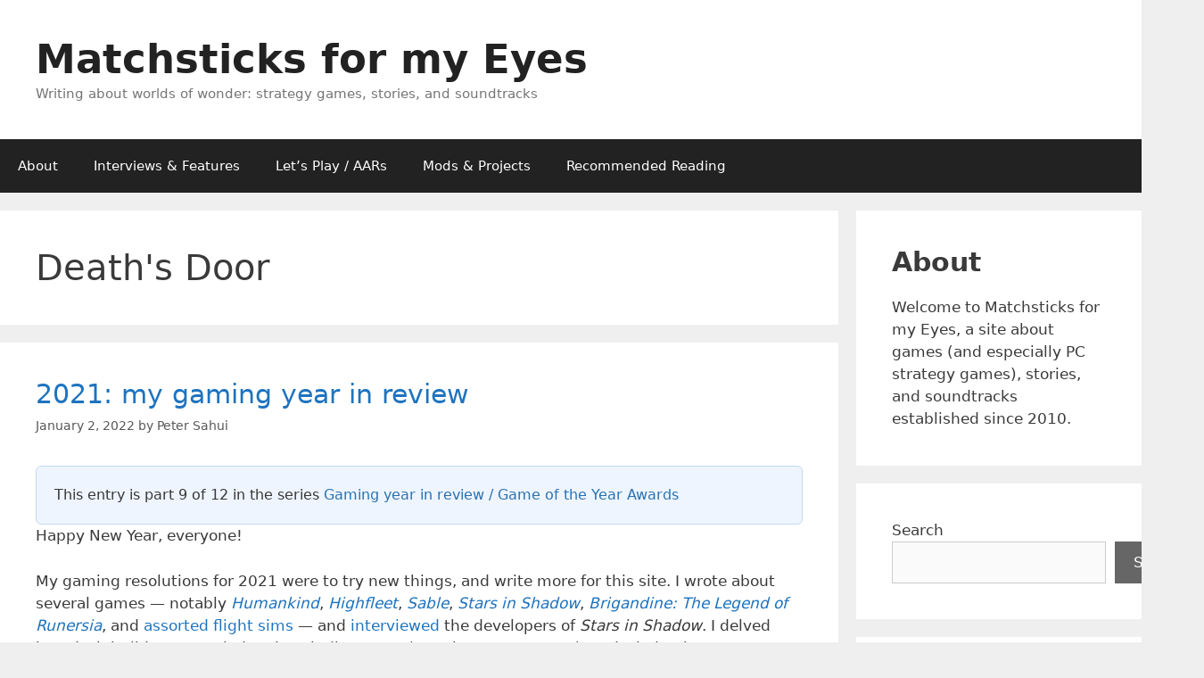

--- FILE ---
content_type: text/html; charset=UTF-8
request_url: https://www.matchstickeyes.com/tag/deaths-door/
body_size: 33086
content:
<!DOCTYPE html>
<html lang="en-AU">
<head>
	<meta charset="UTF-8">
	<meta name='robots' content='index, follow, max-image-preview:large, max-snippet:-1, max-video-preview:-1' />
<meta name="viewport" content="width=device-width, initial-scale=1">
	<!-- This site is optimized with the Yoast SEO plugin v26.6 - https://yoast.com/wordpress/plugins/seo/ -->
	<title>Death&#039;s Door Archives - Matchsticks for my Eyes</title>
	<link rel="canonical" href="https://www.matchstickeyes.com/tag/deaths-door/" />
	<meta property="og:locale" content="en_US" />
	<meta property="og:type" content="article" />
	<meta property="og:title" content="Death&#039;s Door Archives - Matchsticks for my Eyes" />
	<meta property="og:url" content="https://www.matchstickeyes.com/tag/deaths-door/" />
	<meta property="og:site_name" content="Matchsticks for my Eyes" />
	<meta name="twitter:card" content="summary_large_image" />
	<script type="application/ld+json" class="yoast-schema-graph">{"@context":"https://schema.org","@graph":[{"@type":"CollectionPage","@id":"https://www.matchstickeyes.com/tag/deaths-door/","url":"https://www.matchstickeyes.com/tag/deaths-door/","name":"Death&#039;s Door Archives - Matchsticks for my Eyes","isPartOf":{"@id":"https://www.matchstickeyes.com/#website"},"breadcrumb":{"@id":"https://www.matchstickeyes.com/tag/deaths-door/#breadcrumb"},"inLanguage":"en-AU"},{"@type":"BreadcrumbList","@id":"https://www.matchstickeyes.com/tag/deaths-door/#breadcrumb","itemListElement":[{"@type":"ListItem","position":1,"name":"Home","item":"https://www.matchstickeyes.com/"},{"@type":"ListItem","position":2,"name":"Death&#039;s Door"}]},{"@type":"WebSite","@id":"https://www.matchstickeyes.com/#website","url":"https://www.matchstickeyes.com/","name":"Matchsticks for my Eyes","description":"Writing about worlds of wonder: strategy games, stories, and soundtracks","publisher":{"@id":"https://www.matchstickeyes.com/#organization"},"potentialAction":[{"@type":"SearchAction","target":{"@type":"EntryPoint","urlTemplate":"https://www.matchstickeyes.com/?s={search_term_string}"},"query-input":{"@type":"PropertyValueSpecification","valueRequired":true,"valueName":"search_term_string"}}],"inLanguage":"en-AU"},{"@type":"Organization","@id":"https://www.matchstickeyes.com/#organization","name":"Matchsticks for my Eyes","url":"https://www.matchstickeyes.com/","logo":{"@type":"ImageObject","inLanguage":"en-AU","@id":"https://www.matchstickeyes.com/#/schema/logo/image/","url":"https://www.matchstickeyes.com/wp-content/uploads/2017/09/Matchsticks-Logo-2.png","contentUrl":"https://www.matchstickeyes.com/wp-content/uploads/2017/09/Matchsticks-Logo-2.png","width":500,"height":500,"caption":"Matchsticks for my Eyes"},"image":{"@id":"https://www.matchstickeyes.com/#/schema/logo/image/"}}]}</script>
	<!-- / Yoast SEO plugin. -->


<link rel='dns-prefetch' href='//secure.gravatar.com' />
<link rel='dns-prefetch' href='//stats.wp.com' />
<link rel='dns-prefetch' href='//v0.wordpress.com' />
<link rel='dns-prefetch' href='//jetpack.wordpress.com' />
<link rel='dns-prefetch' href='//s0.wp.com' />
<link rel='dns-prefetch' href='//public-api.wordpress.com' />
<link rel='dns-prefetch' href='//0.gravatar.com' />
<link rel='dns-prefetch' href='//1.gravatar.com' />
<link rel='dns-prefetch' href='//2.gravatar.com' />
<link rel='dns-prefetch' href='//widgets.wp.com' />
<link rel='preconnect' href='//c0.wp.com' />
<link rel="alternate" type="application/rss+xml" title="Matchsticks for my Eyes &raquo; Feed" href="https://www.matchstickeyes.com/feed/" />
<link rel="alternate" type="application/rss+xml" title="Matchsticks for my Eyes &raquo; Comments Feed" href="https://www.matchstickeyes.com/comments/feed/" />
<link rel="alternate" type="application/rss+xml" title="Matchsticks for my Eyes &raquo; Death&#039;s Door Tag Feed" href="https://www.matchstickeyes.com/tag/deaths-door/feed/" />
		<!-- This site uses the Google Analytics by MonsterInsights plugin v9.11.0 - Using Analytics tracking - https://www.monsterinsights.com/ -->
							<script src="//www.googletagmanager.com/gtag/js?id=G-LBJ2ZCJ4E6"  data-cfasync="false" data-wpfc-render="false" async></script>
			<script data-cfasync="false" data-wpfc-render="false">
				var mi_version = '9.11.0';
				var mi_track_user = true;
				var mi_no_track_reason = '';
								var MonsterInsightsDefaultLocations = {"page_location":"https:\/\/www.matchstickeyes.com\/tag\/deaths-door\/"};
								if ( typeof MonsterInsightsPrivacyGuardFilter === 'function' ) {
					var MonsterInsightsLocations = (typeof MonsterInsightsExcludeQuery === 'object') ? MonsterInsightsPrivacyGuardFilter( MonsterInsightsExcludeQuery ) : MonsterInsightsPrivacyGuardFilter( MonsterInsightsDefaultLocations );
				} else {
					var MonsterInsightsLocations = (typeof MonsterInsightsExcludeQuery === 'object') ? MonsterInsightsExcludeQuery : MonsterInsightsDefaultLocations;
				}

								var disableStrs = [
										'ga-disable-G-LBJ2ZCJ4E6',
									];

				/* Function to detect opted out users */
				function __gtagTrackerIsOptedOut() {
					for (var index = 0; index < disableStrs.length; index++) {
						if (document.cookie.indexOf(disableStrs[index] + '=true') > -1) {
							return true;
						}
					}

					return false;
				}

				/* Disable tracking if the opt-out cookie exists. */
				if (__gtagTrackerIsOptedOut()) {
					for (var index = 0; index < disableStrs.length; index++) {
						window[disableStrs[index]] = true;
					}
				}

				/* Opt-out function */
				function __gtagTrackerOptout() {
					for (var index = 0; index < disableStrs.length; index++) {
						document.cookie = disableStrs[index] + '=true; expires=Thu, 31 Dec 2099 23:59:59 UTC; path=/';
						window[disableStrs[index]] = true;
					}
				}

				if ('undefined' === typeof gaOptout) {
					function gaOptout() {
						__gtagTrackerOptout();
					}
				}
								window.dataLayer = window.dataLayer || [];

				window.MonsterInsightsDualTracker = {
					helpers: {},
					trackers: {},
				};
				if (mi_track_user) {
					function __gtagDataLayer() {
						dataLayer.push(arguments);
					}

					function __gtagTracker(type, name, parameters) {
						if (!parameters) {
							parameters = {};
						}

						if (parameters.send_to) {
							__gtagDataLayer.apply(null, arguments);
							return;
						}

						if (type === 'event') {
														parameters.send_to = monsterinsights_frontend.v4_id;
							var hookName = name;
							if (typeof parameters['event_category'] !== 'undefined') {
								hookName = parameters['event_category'] + ':' + name;
							}

							if (typeof MonsterInsightsDualTracker.trackers[hookName] !== 'undefined') {
								MonsterInsightsDualTracker.trackers[hookName](parameters);
							} else {
								__gtagDataLayer('event', name, parameters);
							}
							
						} else {
							__gtagDataLayer.apply(null, arguments);
						}
					}

					__gtagTracker('js', new Date());
					__gtagTracker('set', {
						'developer_id.dZGIzZG': true,
											});
					if ( MonsterInsightsLocations.page_location ) {
						__gtagTracker('set', MonsterInsightsLocations);
					}
										__gtagTracker('config', 'G-LBJ2ZCJ4E6', {"forceSSL":"true","anonymize_ip":"true"} );
										window.gtag = __gtagTracker;										(function () {
						/* https://developers.google.com/analytics/devguides/collection/analyticsjs/ */
						/* ga and __gaTracker compatibility shim. */
						var noopfn = function () {
							return null;
						};
						var newtracker = function () {
							return new Tracker();
						};
						var Tracker = function () {
							return null;
						};
						var p = Tracker.prototype;
						p.get = noopfn;
						p.set = noopfn;
						p.send = function () {
							var args = Array.prototype.slice.call(arguments);
							args.unshift('send');
							__gaTracker.apply(null, args);
						};
						var __gaTracker = function () {
							var len = arguments.length;
							if (len === 0) {
								return;
							}
							var f = arguments[len - 1];
							if (typeof f !== 'object' || f === null || typeof f.hitCallback !== 'function') {
								if ('send' === arguments[0]) {
									var hitConverted, hitObject = false, action;
									if ('event' === arguments[1]) {
										if ('undefined' !== typeof arguments[3]) {
											hitObject = {
												'eventAction': arguments[3],
												'eventCategory': arguments[2],
												'eventLabel': arguments[4],
												'value': arguments[5] ? arguments[5] : 1,
											}
										}
									}
									if ('pageview' === arguments[1]) {
										if ('undefined' !== typeof arguments[2]) {
											hitObject = {
												'eventAction': 'page_view',
												'page_path': arguments[2],
											}
										}
									}
									if (typeof arguments[2] === 'object') {
										hitObject = arguments[2];
									}
									if (typeof arguments[5] === 'object') {
										Object.assign(hitObject, arguments[5]);
									}
									if ('undefined' !== typeof arguments[1].hitType) {
										hitObject = arguments[1];
										if ('pageview' === hitObject.hitType) {
											hitObject.eventAction = 'page_view';
										}
									}
									if (hitObject) {
										action = 'timing' === arguments[1].hitType ? 'timing_complete' : hitObject.eventAction;
										hitConverted = mapArgs(hitObject);
										__gtagTracker('event', action, hitConverted);
									}
								}
								return;
							}

							function mapArgs(args) {
								var arg, hit = {};
								var gaMap = {
									'eventCategory': 'event_category',
									'eventAction': 'event_action',
									'eventLabel': 'event_label',
									'eventValue': 'event_value',
									'nonInteraction': 'non_interaction',
									'timingCategory': 'event_category',
									'timingVar': 'name',
									'timingValue': 'value',
									'timingLabel': 'event_label',
									'page': 'page_path',
									'location': 'page_location',
									'title': 'page_title',
									'referrer' : 'page_referrer',
								};
								for (arg in args) {
																		if (!(!args.hasOwnProperty(arg) || !gaMap.hasOwnProperty(arg))) {
										hit[gaMap[arg]] = args[arg];
									} else {
										hit[arg] = args[arg];
									}
								}
								return hit;
							}

							try {
								f.hitCallback();
							} catch (ex) {
							}
						};
						__gaTracker.create = newtracker;
						__gaTracker.getByName = newtracker;
						__gaTracker.getAll = function () {
							return [];
						};
						__gaTracker.remove = noopfn;
						__gaTracker.loaded = true;
						window['__gaTracker'] = __gaTracker;
					})();
									} else {
										console.log("");
					(function () {
						function __gtagTracker() {
							return null;
						}

						window['__gtagTracker'] = __gtagTracker;
						window['gtag'] = __gtagTracker;
					})();
									}
			</script>
							<!-- / Google Analytics by MonsterInsights -->
		<style id='wp-img-auto-sizes-contain-inline-css'>
img:is([sizes=auto i],[sizes^="auto," i]){contain-intrinsic-size:3000px 1500px}
/*# sourceURL=wp-img-auto-sizes-contain-inline-css */
</style>
<style id='wp-emoji-styles-inline-css'>

	img.wp-smiley, img.emoji {
		display: inline !important;
		border: none !important;
		box-shadow: none !important;
		height: 1em !important;
		width: 1em !important;
		margin: 0 0.07em !important;
		vertical-align: -0.1em !important;
		background: none !important;
		padding: 0 !important;
	}
/*# sourceURL=wp-emoji-styles-inline-css */
</style>
<style id='wp-block-library-inline-css'>
:root{--wp-block-synced-color:#7a00df;--wp-block-synced-color--rgb:122,0,223;--wp-bound-block-color:var(--wp-block-synced-color);--wp-editor-canvas-background:#ddd;--wp-admin-theme-color:#007cba;--wp-admin-theme-color--rgb:0,124,186;--wp-admin-theme-color-darker-10:#006ba1;--wp-admin-theme-color-darker-10--rgb:0,107,160.5;--wp-admin-theme-color-darker-20:#005a87;--wp-admin-theme-color-darker-20--rgb:0,90,135;--wp-admin-border-width-focus:2px}@media (min-resolution:192dpi){:root{--wp-admin-border-width-focus:1.5px}}.wp-element-button{cursor:pointer}:root .has-very-light-gray-background-color{background-color:#eee}:root .has-very-dark-gray-background-color{background-color:#313131}:root .has-very-light-gray-color{color:#eee}:root .has-very-dark-gray-color{color:#313131}:root .has-vivid-green-cyan-to-vivid-cyan-blue-gradient-background{background:linear-gradient(135deg,#00d084,#0693e3)}:root .has-purple-crush-gradient-background{background:linear-gradient(135deg,#34e2e4,#4721fb 50%,#ab1dfe)}:root .has-hazy-dawn-gradient-background{background:linear-gradient(135deg,#faaca8,#dad0ec)}:root .has-subdued-olive-gradient-background{background:linear-gradient(135deg,#fafae1,#67a671)}:root .has-atomic-cream-gradient-background{background:linear-gradient(135deg,#fdd79a,#004a59)}:root .has-nightshade-gradient-background{background:linear-gradient(135deg,#330968,#31cdcf)}:root .has-midnight-gradient-background{background:linear-gradient(135deg,#020381,#2874fc)}:root{--wp--preset--font-size--normal:16px;--wp--preset--font-size--huge:42px}.has-regular-font-size{font-size:1em}.has-larger-font-size{font-size:2.625em}.has-normal-font-size{font-size:var(--wp--preset--font-size--normal)}.has-huge-font-size{font-size:var(--wp--preset--font-size--huge)}.has-text-align-center{text-align:center}.has-text-align-left{text-align:left}.has-text-align-right{text-align:right}.has-fit-text{white-space:nowrap!important}#end-resizable-editor-section{display:none}.aligncenter{clear:both}.items-justified-left{justify-content:flex-start}.items-justified-center{justify-content:center}.items-justified-right{justify-content:flex-end}.items-justified-space-between{justify-content:space-between}.screen-reader-text{border:0;clip-path:inset(50%);height:1px;margin:-1px;overflow:hidden;padding:0;position:absolute;width:1px;word-wrap:normal!important}.screen-reader-text:focus{background-color:#ddd;clip-path:none;color:#444;display:block;font-size:1em;height:auto;left:5px;line-height:normal;padding:15px 23px 14px;text-decoration:none;top:5px;width:auto;z-index:100000}html :where(.has-border-color){border-style:solid}html :where([style*=border-top-color]){border-top-style:solid}html :where([style*=border-right-color]){border-right-style:solid}html :where([style*=border-bottom-color]){border-bottom-style:solid}html :where([style*=border-left-color]){border-left-style:solid}html :where([style*=border-width]){border-style:solid}html :where([style*=border-top-width]){border-top-style:solid}html :where([style*=border-right-width]){border-right-style:solid}html :where([style*=border-bottom-width]){border-bottom-style:solid}html :where([style*=border-left-width]){border-left-style:solid}html :where(img[class*=wp-image-]){height:auto;max-width:100%}:where(figure){margin:0 0 1em}html :where(.is-position-sticky){--wp-admin--admin-bar--position-offset:var(--wp-admin--admin-bar--height,0px)}@media screen and (max-width:600px){html :where(.is-position-sticky){--wp-admin--admin-bar--position-offset:0px}}

/*# sourceURL=wp-block-library-inline-css */
</style><style id='wp-block-archives-inline-css'>
.wp-block-archives{box-sizing:border-box}.wp-block-archives-dropdown label{display:block}
/*# sourceURL=https://c0.wp.com/c/6.9/wp-includes/blocks/archives/style.min.css */
</style>
<style id='wp-block-gallery-inline-css'>
.blocks-gallery-grid:not(.has-nested-images),.wp-block-gallery:not(.has-nested-images){display:flex;flex-wrap:wrap;list-style-type:none;margin:0;padding:0}.blocks-gallery-grid:not(.has-nested-images) .blocks-gallery-image,.blocks-gallery-grid:not(.has-nested-images) .blocks-gallery-item,.wp-block-gallery:not(.has-nested-images) .blocks-gallery-image,.wp-block-gallery:not(.has-nested-images) .blocks-gallery-item{display:flex;flex-direction:column;flex-grow:1;justify-content:center;margin:0 1em 1em 0;position:relative;width:calc(50% - 1em)}.blocks-gallery-grid:not(.has-nested-images) .blocks-gallery-image:nth-of-type(2n),.blocks-gallery-grid:not(.has-nested-images) .blocks-gallery-item:nth-of-type(2n),.wp-block-gallery:not(.has-nested-images) .blocks-gallery-image:nth-of-type(2n),.wp-block-gallery:not(.has-nested-images) .blocks-gallery-item:nth-of-type(2n){margin-right:0}.blocks-gallery-grid:not(.has-nested-images) .blocks-gallery-image figure,.blocks-gallery-grid:not(.has-nested-images) .blocks-gallery-item figure,.wp-block-gallery:not(.has-nested-images) .blocks-gallery-image figure,.wp-block-gallery:not(.has-nested-images) .blocks-gallery-item figure{align-items:flex-end;display:flex;height:100%;justify-content:flex-start;margin:0}.blocks-gallery-grid:not(.has-nested-images) .blocks-gallery-image img,.blocks-gallery-grid:not(.has-nested-images) .blocks-gallery-item img,.wp-block-gallery:not(.has-nested-images) .blocks-gallery-image img,.wp-block-gallery:not(.has-nested-images) .blocks-gallery-item img{display:block;height:auto;max-width:100%;width:auto}.blocks-gallery-grid:not(.has-nested-images) .blocks-gallery-image figcaption,.blocks-gallery-grid:not(.has-nested-images) .blocks-gallery-item figcaption,.wp-block-gallery:not(.has-nested-images) .blocks-gallery-image figcaption,.wp-block-gallery:not(.has-nested-images) .blocks-gallery-item figcaption{background:linear-gradient(0deg,#000000b3,#0000004d 70%,#0000);bottom:0;box-sizing:border-box;color:#fff;font-size:.8em;margin:0;max-height:100%;overflow:auto;padding:3em .77em .7em;position:absolute;text-align:center;width:100%;z-index:2}.blocks-gallery-grid:not(.has-nested-images) .blocks-gallery-image figcaption img,.blocks-gallery-grid:not(.has-nested-images) .blocks-gallery-item figcaption img,.wp-block-gallery:not(.has-nested-images) .blocks-gallery-image figcaption img,.wp-block-gallery:not(.has-nested-images) .blocks-gallery-item figcaption img{display:inline}.blocks-gallery-grid:not(.has-nested-images) figcaption,.wp-block-gallery:not(.has-nested-images) figcaption{flex-grow:1}.blocks-gallery-grid:not(.has-nested-images).is-cropped .blocks-gallery-image a,.blocks-gallery-grid:not(.has-nested-images).is-cropped .blocks-gallery-image img,.blocks-gallery-grid:not(.has-nested-images).is-cropped .blocks-gallery-item a,.blocks-gallery-grid:not(.has-nested-images).is-cropped .blocks-gallery-item img,.wp-block-gallery:not(.has-nested-images).is-cropped .blocks-gallery-image a,.wp-block-gallery:not(.has-nested-images).is-cropped .blocks-gallery-image img,.wp-block-gallery:not(.has-nested-images).is-cropped .blocks-gallery-item a,.wp-block-gallery:not(.has-nested-images).is-cropped .blocks-gallery-item img{flex:1;height:100%;object-fit:cover;width:100%}.blocks-gallery-grid:not(.has-nested-images).columns-1 .blocks-gallery-image,.blocks-gallery-grid:not(.has-nested-images).columns-1 .blocks-gallery-item,.wp-block-gallery:not(.has-nested-images).columns-1 .blocks-gallery-image,.wp-block-gallery:not(.has-nested-images).columns-1 .blocks-gallery-item{margin-right:0;width:100%}@media (min-width:600px){.blocks-gallery-grid:not(.has-nested-images).columns-3 .blocks-gallery-image,.blocks-gallery-grid:not(.has-nested-images).columns-3 .blocks-gallery-item,.wp-block-gallery:not(.has-nested-images).columns-3 .blocks-gallery-image,.wp-block-gallery:not(.has-nested-images).columns-3 .blocks-gallery-item{margin-right:1em;width:calc(33.33333% - .66667em)}.blocks-gallery-grid:not(.has-nested-images).columns-4 .blocks-gallery-image,.blocks-gallery-grid:not(.has-nested-images).columns-4 .blocks-gallery-item,.wp-block-gallery:not(.has-nested-images).columns-4 .blocks-gallery-image,.wp-block-gallery:not(.has-nested-images).columns-4 .blocks-gallery-item{margin-right:1em;width:calc(25% - .75em)}.blocks-gallery-grid:not(.has-nested-images).columns-5 .blocks-gallery-image,.blocks-gallery-grid:not(.has-nested-images).columns-5 .blocks-gallery-item,.wp-block-gallery:not(.has-nested-images).columns-5 .blocks-gallery-image,.wp-block-gallery:not(.has-nested-images).columns-5 .blocks-gallery-item{margin-right:1em;width:calc(20% - .8em)}.blocks-gallery-grid:not(.has-nested-images).columns-6 .blocks-gallery-image,.blocks-gallery-grid:not(.has-nested-images).columns-6 .blocks-gallery-item,.wp-block-gallery:not(.has-nested-images).columns-6 .blocks-gallery-image,.wp-block-gallery:not(.has-nested-images).columns-6 .blocks-gallery-item{margin-right:1em;width:calc(16.66667% - .83333em)}.blocks-gallery-grid:not(.has-nested-images).columns-7 .blocks-gallery-image,.blocks-gallery-grid:not(.has-nested-images).columns-7 .blocks-gallery-item,.wp-block-gallery:not(.has-nested-images).columns-7 .blocks-gallery-image,.wp-block-gallery:not(.has-nested-images).columns-7 .blocks-gallery-item{margin-right:1em;width:calc(14.28571% - .85714em)}.blocks-gallery-grid:not(.has-nested-images).columns-8 .blocks-gallery-image,.blocks-gallery-grid:not(.has-nested-images).columns-8 .blocks-gallery-item,.wp-block-gallery:not(.has-nested-images).columns-8 .blocks-gallery-image,.wp-block-gallery:not(.has-nested-images).columns-8 .blocks-gallery-item{margin-right:1em;width:calc(12.5% - .875em)}.blocks-gallery-grid:not(.has-nested-images).columns-1 .blocks-gallery-image:nth-of-type(1n),.blocks-gallery-grid:not(.has-nested-images).columns-1 .blocks-gallery-item:nth-of-type(1n),.blocks-gallery-grid:not(.has-nested-images).columns-2 .blocks-gallery-image:nth-of-type(2n),.blocks-gallery-grid:not(.has-nested-images).columns-2 .blocks-gallery-item:nth-of-type(2n),.blocks-gallery-grid:not(.has-nested-images).columns-3 .blocks-gallery-image:nth-of-type(3n),.blocks-gallery-grid:not(.has-nested-images).columns-3 .blocks-gallery-item:nth-of-type(3n),.blocks-gallery-grid:not(.has-nested-images).columns-4 .blocks-gallery-image:nth-of-type(4n),.blocks-gallery-grid:not(.has-nested-images).columns-4 .blocks-gallery-item:nth-of-type(4n),.blocks-gallery-grid:not(.has-nested-images).columns-5 .blocks-gallery-image:nth-of-type(5n),.blocks-gallery-grid:not(.has-nested-images).columns-5 .blocks-gallery-item:nth-of-type(5n),.blocks-gallery-grid:not(.has-nested-images).columns-6 .blocks-gallery-image:nth-of-type(6n),.blocks-gallery-grid:not(.has-nested-images).columns-6 .blocks-gallery-item:nth-of-type(6n),.blocks-gallery-grid:not(.has-nested-images).columns-7 .blocks-gallery-image:nth-of-type(7n),.blocks-gallery-grid:not(.has-nested-images).columns-7 .blocks-gallery-item:nth-of-type(7n),.blocks-gallery-grid:not(.has-nested-images).columns-8 .blocks-gallery-image:nth-of-type(8n),.blocks-gallery-grid:not(.has-nested-images).columns-8 .blocks-gallery-item:nth-of-type(8n),.wp-block-gallery:not(.has-nested-images).columns-1 .blocks-gallery-image:nth-of-type(1n),.wp-block-gallery:not(.has-nested-images).columns-1 .blocks-gallery-item:nth-of-type(1n),.wp-block-gallery:not(.has-nested-images).columns-2 .blocks-gallery-image:nth-of-type(2n),.wp-block-gallery:not(.has-nested-images).columns-2 .blocks-gallery-item:nth-of-type(2n),.wp-block-gallery:not(.has-nested-images).columns-3 .blocks-gallery-image:nth-of-type(3n),.wp-block-gallery:not(.has-nested-images).columns-3 .blocks-gallery-item:nth-of-type(3n),.wp-block-gallery:not(.has-nested-images).columns-4 .blocks-gallery-image:nth-of-type(4n),.wp-block-gallery:not(.has-nested-images).columns-4 .blocks-gallery-item:nth-of-type(4n),.wp-block-gallery:not(.has-nested-images).columns-5 .blocks-gallery-image:nth-of-type(5n),.wp-block-gallery:not(.has-nested-images).columns-5 .blocks-gallery-item:nth-of-type(5n),.wp-block-gallery:not(.has-nested-images).columns-6 .blocks-gallery-image:nth-of-type(6n),.wp-block-gallery:not(.has-nested-images).columns-6 .blocks-gallery-item:nth-of-type(6n),.wp-block-gallery:not(.has-nested-images).columns-7 .blocks-gallery-image:nth-of-type(7n),.wp-block-gallery:not(.has-nested-images).columns-7 .blocks-gallery-item:nth-of-type(7n),.wp-block-gallery:not(.has-nested-images).columns-8 .blocks-gallery-image:nth-of-type(8n),.wp-block-gallery:not(.has-nested-images).columns-8 .blocks-gallery-item:nth-of-type(8n){margin-right:0}}.blocks-gallery-grid:not(.has-nested-images) .blocks-gallery-image:last-child,.blocks-gallery-grid:not(.has-nested-images) .blocks-gallery-item:last-child,.wp-block-gallery:not(.has-nested-images) .blocks-gallery-image:last-child,.wp-block-gallery:not(.has-nested-images) .blocks-gallery-item:last-child{margin-right:0}.blocks-gallery-grid:not(.has-nested-images).alignleft,.blocks-gallery-grid:not(.has-nested-images).alignright,.wp-block-gallery:not(.has-nested-images).alignleft,.wp-block-gallery:not(.has-nested-images).alignright{max-width:420px;width:100%}.blocks-gallery-grid:not(.has-nested-images).aligncenter .blocks-gallery-item figure,.wp-block-gallery:not(.has-nested-images).aligncenter .blocks-gallery-item figure{justify-content:center}.wp-block-gallery:not(.is-cropped) .blocks-gallery-item{align-self:flex-start}figure.wp-block-gallery.has-nested-images{align-items:normal}.wp-block-gallery.has-nested-images figure.wp-block-image:not(#individual-image){margin:0;width:calc(50% - var(--wp--style--unstable-gallery-gap, 16px)/2)}.wp-block-gallery.has-nested-images figure.wp-block-image{box-sizing:border-box;display:flex;flex-direction:column;flex-grow:1;justify-content:center;max-width:100%;position:relative}.wp-block-gallery.has-nested-images figure.wp-block-image>a,.wp-block-gallery.has-nested-images figure.wp-block-image>div{flex-direction:column;flex-grow:1;margin:0}.wp-block-gallery.has-nested-images figure.wp-block-image img{display:block;height:auto;max-width:100%!important;width:auto}.wp-block-gallery.has-nested-images figure.wp-block-image figcaption,.wp-block-gallery.has-nested-images figure.wp-block-image:has(figcaption):before{bottom:0;left:0;max-height:100%;position:absolute;right:0}.wp-block-gallery.has-nested-images figure.wp-block-image:has(figcaption):before{backdrop-filter:blur(3px);content:"";height:100%;-webkit-mask-image:linear-gradient(0deg,#000 20%,#0000);mask-image:linear-gradient(0deg,#000 20%,#0000);max-height:40%;pointer-events:none}.wp-block-gallery.has-nested-images figure.wp-block-image figcaption{box-sizing:border-box;color:#fff;font-size:13px;margin:0;overflow:auto;padding:1em;text-align:center;text-shadow:0 0 1.5px #000}.wp-block-gallery.has-nested-images figure.wp-block-image figcaption::-webkit-scrollbar{height:12px;width:12px}.wp-block-gallery.has-nested-images figure.wp-block-image figcaption::-webkit-scrollbar-track{background-color:initial}.wp-block-gallery.has-nested-images figure.wp-block-image figcaption::-webkit-scrollbar-thumb{background-clip:padding-box;background-color:initial;border:3px solid #0000;border-radius:8px}.wp-block-gallery.has-nested-images figure.wp-block-image figcaption:focus-within::-webkit-scrollbar-thumb,.wp-block-gallery.has-nested-images figure.wp-block-image figcaption:focus::-webkit-scrollbar-thumb,.wp-block-gallery.has-nested-images figure.wp-block-image figcaption:hover::-webkit-scrollbar-thumb{background-color:#fffc}.wp-block-gallery.has-nested-images figure.wp-block-image figcaption{scrollbar-color:#0000 #0000;scrollbar-gutter:stable both-edges;scrollbar-width:thin}.wp-block-gallery.has-nested-images figure.wp-block-image figcaption:focus,.wp-block-gallery.has-nested-images figure.wp-block-image figcaption:focus-within,.wp-block-gallery.has-nested-images figure.wp-block-image figcaption:hover{scrollbar-color:#fffc #0000}.wp-block-gallery.has-nested-images figure.wp-block-image figcaption{will-change:transform}@media (hover:none){.wp-block-gallery.has-nested-images figure.wp-block-image figcaption{scrollbar-color:#fffc #0000}}.wp-block-gallery.has-nested-images figure.wp-block-image figcaption{background:linear-gradient(0deg,#0006,#0000)}.wp-block-gallery.has-nested-images figure.wp-block-image figcaption img{display:inline}.wp-block-gallery.has-nested-images figure.wp-block-image figcaption a{color:inherit}.wp-block-gallery.has-nested-images figure.wp-block-image.has-custom-border img{box-sizing:border-box}.wp-block-gallery.has-nested-images figure.wp-block-image.has-custom-border>a,.wp-block-gallery.has-nested-images figure.wp-block-image.has-custom-border>div,.wp-block-gallery.has-nested-images figure.wp-block-image.is-style-rounded>a,.wp-block-gallery.has-nested-images figure.wp-block-image.is-style-rounded>div{flex:1 1 auto}.wp-block-gallery.has-nested-images figure.wp-block-image.has-custom-border figcaption,.wp-block-gallery.has-nested-images figure.wp-block-image.is-style-rounded figcaption{background:none;color:inherit;flex:initial;margin:0;padding:10px 10px 9px;position:relative;text-shadow:none}.wp-block-gallery.has-nested-images figure.wp-block-image.has-custom-border:before,.wp-block-gallery.has-nested-images figure.wp-block-image.is-style-rounded:before{content:none}.wp-block-gallery.has-nested-images figcaption{flex-basis:100%;flex-grow:1;text-align:center}.wp-block-gallery.has-nested-images:not(.is-cropped) figure.wp-block-image:not(#individual-image){margin-bottom:auto;margin-top:0}.wp-block-gallery.has-nested-images.is-cropped figure.wp-block-image:not(#individual-image){align-self:inherit}.wp-block-gallery.has-nested-images.is-cropped figure.wp-block-image:not(#individual-image)>a,.wp-block-gallery.has-nested-images.is-cropped figure.wp-block-image:not(#individual-image)>div:not(.components-drop-zone){display:flex}.wp-block-gallery.has-nested-images.is-cropped figure.wp-block-image:not(#individual-image) a,.wp-block-gallery.has-nested-images.is-cropped figure.wp-block-image:not(#individual-image) img{flex:1 0 0%;height:100%;object-fit:cover;width:100%}.wp-block-gallery.has-nested-images.columns-1 figure.wp-block-image:not(#individual-image){width:100%}@media (min-width:600px){.wp-block-gallery.has-nested-images.columns-3 figure.wp-block-image:not(#individual-image){width:calc(33.33333% - var(--wp--style--unstable-gallery-gap, 16px)*.66667)}.wp-block-gallery.has-nested-images.columns-4 figure.wp-block-image:not(#individual-image){width:calc(25% - var(--wp--style--unstable-gallery-gap, 16px)*.75)}.wp-block-gallery.has-nested-images.columns-5 figure.wp-block-image:not(#individual-image){width:calc(20% - var(--wp--style--unstable-gallery-gap, 16px)*.8)}.wp-block-gallery.has-nested-images.columns-6 figure.wp-block-image:not(#individual-image){width:calc(16.66667% - var(--wp--style--unstable-gallery-gap, 16px)*.83333)}.wp-block-gallery.has-nested-images.columns-7 figure.wp-block-image:not(#individual-image){width:calc(14.28571% - var(--wp--style--unstable-gallery-gap, 16px)*.85714)}.wp-block-gallery.has-nested-images.columns-8 figure.wp-block-image:not(#individual-image){width:calc(12.5% - var(--wp--style--unstable-gallery-gap, 16px)*.875)}.wp-block-gallery.has-nested-images.columns-default figure.wp-block-image:not(#individual-image){width:calc(33.33% - var(--wp--style--unstable-gallery-gap, 16px)*.66667)}.wp-block-gallery.has-nested-images.columns-default figure.wp-block-image:not(#individual-image):first-child:nth-last-child(2),.wp-block-gallery.has-nested-images.columns-default figure.wp-block-image:not(#individual-image):first-child:nth-last-child(2)~figure.wp-block-image:not(#individual-image){width:calc(50% - var(--wp--style--unstable-gallery-gap, 16px)*.5)}.wp-block-gallery.has-nested-images.columns-default figure.wp-block-image:not(#individual-image):first-child:last-child{width:100%}}.wp-block-gallery.has-nested-images.alignleft,.wp-block-gallery.has-nested-images.alignright{max-width:420px;width:100%}.wp-block-gallery.has-nested-images.aligncenter{justify-content:center}
/*# sourceURL=https://c0.wp.com/c/6.9/wp-includes/blocks/gallery/style.min.css */
</style>
<style id='wp-block-heading-inline-css'>
h1:where(.wp-block-heading).has-background,h2:where(.wp-block-heading).has-background,h3:where(.wp-block-heading).has-background,h4:where(.wp-block-heading).has-background,h5:where(.wp-block-heading).has-background,h6:where(.wp-block-heading).has-background{padding:1.25em 2.375em}h1.has-text-align-left[style*=writing-mode]:where([style*=vertical-lr]),h1.has-text-align-right[style*=writing-mode]:where([style*=vertical-rl]),h2.has-text-align-left[style*=writing-mode]:where([style*=vertical-lr]),h2.has-text-align-right[style*=writing-mode]:where([style*=vertical-rl]),h3.has-text-align-left[style*=writing-mode]:where([style*=vertical-lr]),h3.has-text-align-right[style*=writing-mode]:where([style*=vertical-rl]),h4.has-text-align-left[style*=writing-mode]:where([style*=vertical-lr]),h4.has-text-align-right[style*=writing-mode]:where([style*=vertical-rl]),h5.has-text-align-left[style*=writing-mode]:where([style*=vertical-lr]),h5.has-text-align-right[style*=writing-mode]:where([style*=vertical-rl]),h6.has-text-align-left[style*=writing-mode]:where([style*=vertical-lr]),h6.has-text-align-right[style*=writing-mode]:where([style*=vertical-rl]){rotate:180deg}
/*# sourceURL=https://c0.wp.com/c/6.9/wp-includes/blocks/heading/style.min.css */
</style>
<style id='wp-block-image-inline-css'>
.wp-block-image>a,.wp-block-image>figure>a{display:inline-block}.wp-block-image img{box-sizing:border-box;height:auto;max-width:100%;vertical-align:bottom}@media not (prefers-reduced-motion){.wp-block-image img.hide{visibility:hidden}.wp-block-image img.show{animation:show-content-image .4s}}.wp-block-image[style*=border-radius] img,.wp-block-image[style*=border-radius]>a{border-radius:inherit}.wp-block-image.has-custom-border img{box-sizing:border-box}.wp-block-image.aligncenter{text-align:center}.wp-block-image.alignfull>a,.wp-block-image.alignwide>a{width:100%}.wp-block-image.alignfull img,.wp-block-image.alignwide img{height:auto;width:100%}.wp-block-image .aligncenter,.wp-block-image .alignleft,.wp-block-image .alignright,.wp-block-image.aligncenter,.wp-block-image.alignleft,.wp-block-image.alignright{display:table}.wp-block-image .aligncenter>figcaption,.wp-block-image .alignleft>figcaption,.wp-block-image .alignright>figcaption,.wp-block-image.aligncenter>figcaption,.wp-block-image.alignleft>figcaption,.wp-block-image.alignright>figcaption{caption-side:bottom;display:table-caption}.wp-block-image .alignleft{float:left;margin:.5em 1em .5em 0}.wp-block-image .alignright{float:right;margin:.5em 0 .5em 1em}.wp-block-image .aligncenter{margin-left:auto;margin-right:auto}.wp-block-image :where(figcaption){margin-bottom:1em;margin-top:.5em}.wp-block-image.is-style-circle-mask img{border-radius:9999px}@supports ((-webkit-mask-image:none) or (mask-image:none)) or (-webkit-mask-image:none){.wp-block-image.is-style-circle-mask img{border-radius:0;-webkit-mask-image:url('data:image/svg+xml;utf8,<svg viewBox="0 0 100 100" xmlns="http://www.w3.org/2000/svg"><circle cx="50" cy="50" r="50"/></svg>');mask-image:url('data:image/svg+xml;utf8,<svg viewBox="0 0 100 100" xmlns="http://www.w3.org/2000/svg"><circle cx="50" cy="50" r="50"/></svg>');mask-mode:alpha;-webkit-mask-position:center;mask-position:center;-webkit-mask-repeat:no-repeat;mask-repeat:no-repeat;-webkit-mask-size:contain;mask-size:contain}}:root :where(.wp-block-image.is-style-rounded img,.wp-block-image .is-style-rounded img){border-radius:9999px}.wp-block-image figure{margin:0}.wp-lightbox-container{display:flex;flex-direction:column;position:relative}.wp-lightbox-container img{cursor:zoom-in}.wp-lightbox-container img:hover+button{opacity:1}.wp-lightbox-container button{align-items:center;backdrop-filter:blur(16px) saturate(180%);background-color:#5a5a5a40;border:none;border-radius:4px;cursor:zoom-in;display:flex;height:20px;justify-content:center;opacity:0;padding:0;position:absolute;right:16px;text-align:center;top:16px;width:20px;z-index:100}@media not (prefers-reduced-motion){.wp-lightbox-container button{transition:opacity .2s ease}}.wp-lightbox-container button:focus-visible{outline:3px auto #5a5a5a40;outline:3px auto -webkit-focus-ring-color;outline-offset:3px}.wp-lightbox-container button:hover{cursor:pointer;opacity:1}.wp-lightbox-container button:focus{opacity:1}.wp-lightbox-container button:focus,.wp-lightbox-container button:hover,.wp-lightbox-container button:not(:hover):not(:active):not(.has-background){background-color:#5a5a5a40;border:none}.wp-lightbox-overlay{box-sizing:border-box;cursor:zoom-out;height:100vh;left:0;overflow:hidden;position:fixed;top:0;visibility:hidden;width:100%;z-index:100000}.wp-lightbox-overlay .close-button{align-items:center;cursor:pointer;display:flex;justify-content:center;min-height:40px;min-width:40px;padding:0;position:absolute;right:calc(env(safe-area-inset-right) + 16px);top:calc(env(safe-area-inset-top) + 16px);z-index:5000000}.wp-lightbox-overlay .close-button:focus,.wp-lightbox-overlay .close-button:hover,.wp-lightbox-overlay .close-button:not(:hover):not(:active):not(.has-background){background:none;border:none}.wp-lightbox-overlay .lightbox-image-container{height:var(--wp--lightbox-container-height);left:50%;overflow:hidden;position:absolute;top:50%;transform:translate(-50%,-50%);transform-origin:top left;width:var(--wp--lightbox-container-width);z-index:9999999999}.wp-lightbox-overlay .wp-block-image{align-items:center;box-sizing:border-box;display:flex;height:100%;justify-content:center;margin:0;position:relative;transform-origin:0 0;width:100%;z-index:3000000}.wp-lightbox-overlay .wp-block-image img{height:var(--wp--lightbox-image-height);min-height:var(--wp--lightbox-image-height);min-width:var(--wp--lightbox-image-width);width:var(--wp--lightbox-image-width)}.wp-lightbox-overlay .wp-block-image figcaption{display:none}.wp-lightbox-overlay button{background:none;border:none}.wp-lightbox-overlay .scrim{background-color:#fff;height:100%;opacity:.9;position:absolute;width:100%;z-index:2000000}.wp-lightbox-overlay.active{visibility:visible}@media not (prefers-reduced-motion){.wp-lightbox-overlay.active{animation:turn-on-visibility .25s both}.wp-lightbox-overlay.active img{animation:turn-on-visibility .35s both}.wp-lightbox-overlay.show-closing-animation:not(.active){animation:turn-off-visibility .35s both}.wp-lightbox-overlay.show-closing-animation:not(.active) img{animation:turn-off-visibility .25s both}.wp-lightbox-overlay.zoom.active{animation:none;opacity:1;visibility:visible}.wp-lightbox-overlay.zoom.active .lightbox-image-container{animation:lightbox-zoom-in .4s}.wp-lightbox-overlay.zoom.active .lightbox-image-container img{animation:none}.wp-lightbox-overlay.zoom.active .scrim{animation:turn-on-visibility .4s forwards}.wp-lightbox-overlay.zoom.show-closing-animation:not(.active){animation:none}.wp-lightbox-overlay.zoom.show-closing-animation:not(.active) .lightbox-image-container{animation:lightbox-zoom-out .4s}.wp-lightbox-overlay.zoom.show-closing-animation:not(.active) .lightbox-image-container img{animation:none}.wp-lightbox-overlay.zoom.show-closing-animation:not(.active) .scrim{animation:turn-off-visibility .4s forwards}}@keyframes show-content-image{0%{visibility:hidden}99%{visibility:hidden}to{visibility:visible}}@keyframes turn-on-visibility{0%{opacity:0}to{opacity:1}}@keyframes turn-off-visibility{0%{opacity:1;visibility:visible}99%{opacity:0;visibility:visible}to{opacity:0;visibility:hidden}}@keyframes lightbox-zoom-in{0%{transform:translate(calc((-100vw + var(--wp--lightbox-scrollbar-width))/2 + var(--wp--lightbox-initial-left-position)),calc(-50vh + var(--wp--lightbox-initial-top-position))) scale(var(--wp--lightbox-scale))}to{transform:translate(-50%,-50%) scale(1)}}@keyframes lightbox-zoom-out{0%{transform:translate(-50%,-50%) scale(1);visibility:visible}99%{visibility:visible}to{transform:translate(calc((-100vw + var(--wp--lightbox-scrollbar-width))/2 + var(--wp--lightbox-initial-left-position)),calc(-50vh + var(--wp--lightbox-initial-top-position))) scale(var(--wp--lightbox-scale));visibility:hidden}}
/*# sourceURL=https://c0.wp.com/c/6.9/wp-includes/blocks/image/style.min.css */
</style>
<style id='wp-block-latest-posts-inline-css'>
.wp-block-latest-posts{box-sizing:border-box}.wp-block-latest-posts.alignleft{margin-right:2em}.wp-block-latest-posts.alignright{margin-left:2em}.wp-block-latest-posts.wp-block-latest-posts__list{list-style:none}.wp-block-latest-posts.wp-block-latest-posts__list li{clear:both;overflow-wrap:break-word}.wp-block-latest-posts.is-grid{display:flex;flex-wrap:wrap}.wp-block-latest-posts.is-grid li{margin:0 1.25em 1.25em 0;width:100%}@media (min-width:600px){.wp-block-latest-posts.columns-2 li{width:calc(50% - .625em)}.wp-block-latest-posts.columns-2 li:nth-child(2n){margin-right:0}.wp-block-latest-posts.columns-3 li{width:calc(33.33333% - .83333em)}.wp-block-latest-posts.columns-3 li:nth-child(3n){margin-right:0}.wp-block-latest-posts.columns-4 li{width:calc(25% - .9375em)}.wp-block-latest-posts.columns-4 li:nth-child(4n){margin-right:0}.wp-block-latest-posts.columns-5 li{width:calc(20% - 1em)}.wp-block-latest-posts.columns-5 li:nth-child(5n){margin-right:0}.wp-block-latest-posts.columns-6 li{width:calc(16.66667% - 1.04167em)}.wp-block-latest-posts.columns-6 li:nth-child(6n){margin-right:0}}:root :where(.wp-block-latest-posts.is-grid){padding:0}:root :where(.wp-block-latest-posts.wp-block-latest-posts__list){padding-left:0}.wp-block-latest-posts__post-author,.wp-block-latest-posts__post-date{display:block;font-size:.8125em}.wp-block-latest-posts__post-excerpt,.wp-block-latest-posts__post-full-content{margin-bottom:1em;margin-top:.5em}.wp-block-latest-posts__featured-image a{display:inline-block}.wp-block-latest-posts__featured-image img{height:auto;max-width:100%;width:auto}.wp-block-latest-posts__featured-image.alignleft{float:left;margin-right:1em}.wp-block-latest-posts__featured-image.alignright{float:right;margin-left:1em}.wp-block-latest-posts__featured-image.aligncenter{margin-bottom:1em;text-align:center}
/*# sourceURL=https://c0.wp.com/c/6.9/wp-includes/blocks/latest-posts/style.min.css */
</style>
<style id='wp-block-list-inline-css'>
ol,ul{box-sizing:border-box}:root :where(.wp-block-list.has-background){padding:1.25em 2.375em}
/*# sourceURL=https://c0.wp.com/c/6.9/wp-includes/blocks/list/style.min.css */
</style>
<style id='wp-block-search-inline-css'>
.wp-block-search__button{margin-left:10px;word-break:normal}.wp-block-search__button.has-icon{line-height:0}.wp-block-search__button svg{height:1.25em;min-height:24px;min-width:24px;width:1.25em;fill:currentColor;vertical-align:text-bottom}:where(.wp-block-search__button){border:1px solid #ccc;padding:6px 10px}.wp-block-search__inside-wrapper{display:flex;flex:auto;flex-wrap:nowrap;max-width:100%}.wp-block-search__label{width:100%}.wp-block-search.wp-block-search__button-only .wp-block-search__button{box-sizing:border-box;display:flex;flex-shrink:0;justify-content:center;margin-left:0;max-width:100%}.wp-block-search.wp-block-search__button-only .wp-block-search__inside-wrapper{min-width:0!important;transition-property:width}.wp-block-search.wp-block-search__button-only .wp-block-search__input{flex-basis:100%;transition-duration:.3s}.wp-block-search.wp-block-search__button-only.wp-block-search__searchfield-hidden,.wp-block-search.wp-block-search__button-only.wp-block-search__searchfield-hidden .wp-block-search__inside-wrapper{overflow:hidden}.wp-block-search.wp-block-search__button-only.wp-block-search__searchfield-hidden .wp-block-search__input{border-left-width:0!important;border-right-width:0!important;flex-basis:0;flex-grow:0;margin:0;min-width:0!important;padding-left:0!important;padding-right:0!important;width:0!important}:where(.wp-block-search__input){appearance:none;border:1px solid #949494;flex-grow:1;font-family:inherit;font-size:inherit;font-style:inherit;font-weight:inherit;letter-spacing:inherit;line-height:inherit;margin-left:0;margin-right:0;min-width:3rem;padding:8px;text-decoration:unset!important;text-transform:inherit}:where(.wp-block-search__button-inside .wp-block-search__inside-wrapper){background-color:#fff;border:1px solid #949494;box-sizing:border-box;padding:4px}:where(.wp-block-search__button-inside .wp-block-search__inside-wrapper) .wp-block-search__input{border:none;border-radius:0;padding:0 4px}:where(.wp-block-search__button-inside .wp-block-search__inside-wrapper) .wp-block-search__input:focus{outline:none}:where(.wp-block-search__button-inside .wp-block-search__inside-wrapper) :where(.wp-block-search__button){padding:4px 8px}.wp-block-search.aligncenter .wp-block-search__inside-wrapper{margin:auto}.wp-block[data-align=right] .wp-block-search.wp-block-search__button-only .wp-block-search__inside-wrapper{float:right}
/*# sourceURL=https://c0.wp.com/c/6.9/wp-includes/blocks/search/style.min.css */
</style>
<style id='wp-block-tag-cloud-inline-css'>
.wp-block-tag-cloud{box-sizing:border-box}.wp-block-tag-cloud.aligncenter{justify-content:center;text-align:center}.wp-block-tag-cloud a{display:inline-block;margin-right:5px}.wp-block-tag-cloud span{display:inline-block;margin-left:5px;text-decoration:none}:root :where(.wp-block-tag-cloud.is-style-outline){display:flex;flex-wrap:wrap;gap:1ch}:root :where(.wp-block-tag-cloud.is-style-outline a){border:1px solid;font-size:unset!important;margin-right:0;padding:1ch 2ch;text-decoration:none!important}
/*# sourceURL=https://c0.wp.com/c/6.9/wp-includes/blocks/tag-cloud/style.min.css */
</style>
<style id='wp-block-group-inline-css'>
.wp-block-group{box-sizing:border-box}:where(.wp-block-group.wp-block-group-is-layout-constrained){position:relative}
/*# sourceURL=https://c0.wp.com/c/6.9/wp-includes/blocks/group/style.min.css */
</style>
<style id='wp-block-paragraph-inline-css'>
.is-small-text{font-size:.875em}.is-regular-text{font-size:1em}.is-large-text{font-size:2.25em}.is-larger-text{font-size:3em}.has-drop-cap:not(:focus):first-letter{float:left;font-size:8.4em;font-style:normal;font-weight:100;line-height:.68;margin:.05em .1em 0 0;text-transform:uppercase}body.rtl .has-drop-cap:not(:focus):first-letter{float:none;margin-left:.1em}p.has-drop-cap.has-background{overflow:hidden}:root :where(p.has-background){padding:1.25em 2.375em}:where(p.has-text-color:not(.has-link-color)) a{color:inherit}p.has-text-align-left[style*="writing-mode:vertical-lr"],p.has-text-align-right[style*="writing-mode:vertical-rl"]{rotate:180deg}
/*# sourceURL=https://c0.wp.com/c/6.9/wp-includes/blocks/paragraph/style.min.css */
</style>
<style id='global-styles-inline-css'>
:root{--wp--preset--aspect-ratio--square: 1;--wp--preset--aspect-ratio--4-3: 4/3;--wp--preset--aspect-ratio--3-4: 3/4;--wp--preset--aspect-ratio--3-2: 3/2;--wp--preset--aspect-ratio--2-3: 2/3;--wp--preset--aspect-ratio--16-9: 16/9;--wp--preset--aspect-ratio--9-16: 9/16;--wp--preset--color--black: #000000;--wp--preset--color--cyan-bluish-gray: #abb8c3;--wp--preset--color--white: #ffffff;--wp--preset--color--pale-pink: #f78da7;--wp--preset--color--vivid-red: #cf2e2e;--wp--preset--color--luminous-vivid-orange: #ff6900;--wp--preset--color--luminous-vivid-amber: #fcb900;--wp--preset--color--light-green-cyan: #7bdcb5;--wp--preset--color--vivid-green-cyan: #00d084;--wp--preset--color--pale-cyan-blue: #8ed1fc;--wp--preset--color--vivid-cyan-blue: #0693e3;--wp--preset--color--vivid-purple: #9b51e0;--wp--preset--color--contrast: var(--contrast);--wp--preset--color--contrast-2: var(--contrast-2);--wp--preset--color--contrast-3: var(--contrast-3);--wp--preset--color--base: var(--base);--wp--preset--color--base-2: var(--base-2);--wp--preset--color--base-3: var(--base-3);--wp--preset--color--accent: var(--accent);--wp--preset--gradient--vivid-cyan-blue-to-vivid-purple: linear-gradient(135deg,rgb(6,147,227) 0%,rgb(155,81,224) 100%);--wp--preset--gradient--light-green-cyan-to-vivid-green-cyan: linear-gradient(135deg,rgb(122,220,180) 0%,rgb(0,208,130) 100%);--wp--preset--gradient--luminous-vivid-amber-to-luminous-vivid-orange: linear-gradient(135deg,rgb(252,185,0) 0%,rgb(255,105,0) 100%);--wp--preset--gradient--luminous-vivid-orange-to-vivid-red: linear-gradient(135deg,rgb(255,105,0) 0%,rgb(207,46,46) 100%);--wp--preset--gradient--very-light-gray-to-cyan-bluish-gray: linear-gradient(135deg,rgb(238,238,238) 0%,rgb(169,184,195) 100%);--wp--preset--gradient--cool-to-warm-spectrum: linear-gradient(135deg,rgb(74,234,220) 0%,rgb(151,120,209) 20%,rgb(207,42,186) 40%,rgb(238,44,130) 60%,rgb(251,105,98) 80%,rgb(254,248,76) 100%);--wp--preset--gradient--blush-light-purple: linear-gradient(135deg,rgb(255,206,236) 0%,rgb(152,150,240) 100%);--wp--preset--gradient--blush-bordeaux: linear-gradient(135deg,rgb(254,205,165) 0%,rgb(254,45,45) 50%,rgb(107,0,62) 100%);--wp--preset--gradient--luminous-dusk: linear-gradient(135deg,rgb(255,203,112) 0%,rgb(199,81,192) 50%,rgb(65,88,208) 100%);--wp--preset--gradient--pale-ocean: linear-gradient(135deg,rgb(255,245,203) 0%,rgb(182,227,212) 50%,rgb(51,167,181) 100%);--wp--preset--gradient--electric-grass: linear-gradient(135deg,rgb(202,248,128) 0%,rgb(113,206,126) 100%);--wp--preset--gradient--midnight: linear-gradient(135deg,rgb(2,3,129) 0%,rgb(40,116,252) 100%);--wp--preset--font-size--small: 13px;--wp--preset--font-size--medium: 20px;--wp--preset--font-size--large: 36px;--wp--preset--font-size--x-large: 42px;--wp--preset--spacing--20: 0.44rem;--wp--preset--spacing--30: 0.67rem;--wp--preset--spacing--40: 1rem;--wp--preset--spacing--50: 1.5rem;--wp--preset--spacing--60: 2.25rem;--wp--preset--spacing--70: 3.38rem;--wp--preset--spacing--80: 5.06rem;--wp--preset--shadow--natural: 6px 6px 9px rgba(0, 0, 0, 0.2);--wp--preset--shadow--deep: 12px 12px 50px rgba(0, 0, 0, 0.4);--wp--preset--shadow--sharp: 6px 6px 0px rgba(0, 0, 0, 0.2);--wp--preset--shadow--outlined: 6px 6px 0px -3px rgb(255, 255, 255), 6px 6px rgb(0, 0, 0);--wp--preset--shadow--crisp: 6px 6px 0px rgb(0, 0, 0);}:where(.is-layout-flex){gap: 0.5em;}:where(.is-layout-grid){gap: 0.5em;}body .is-layout-flex{display: flex;}.is-layout-flex{flex-wrap: wrap;align-items: center;}.is-layout-flex > :is(*, div){margin: 0;}body .is-layout-grid{display: grid;}.is-layout-grid > :is(*, div){margin: 0;}:where(.wp-block-columns.is-layout-flex){gap: 2em;}:where(.wp-block-columns.is-layout-grid){gap: 2em;}:where(.wp-block-post-template.is-layout-flex){gap: 1.25em;}:where(.wp-block-post-template.is-layout-grid){gap: 1.25em;}.has-black-color{color: var(--wp--preset--color--black) !important;}.has-cyan-bluish-gray-color{color: var(--wp--preset--color--cyan-bluish-gray) !important;}.has-white-color{color: var(--wp--preset--color--white) !important;}.has-pale-pink-color{color: var(--wp--preset--color--pale-pink) !important;}.has-vivid-red-color{color: var(--wp--preset--color--vivid-red) !important;}.has-luminous-vivid-orange-color{color: var(--wp--preset--color--luminous-vivid-orange) !important;}.has-luminous-vivid-amber-color{color: var(--wp--preset--color--luminous-vivid-amber) !important;}.has-light-green-cyan-color{color: var(--wp--preset--color--light-green-cyan) !important;}.has-vivid-green-cyan-color{color: var(--wp--preset--color--vivid-green-cyan) !important;}.has-pale-cyan-blue-color{color: var(--wp--preset--color--pale-cyan-blue) !important;}.has-vivid-cyan-blue-color{color: var(--wp--preset--color--vivid-cyan-blue) !important;}.has-vivid-purple-color{color: var(--wp--preset--color--vivid-purple) !important;}.has-black-background-color{background-color: var(--wp--preset--color--black) !important;}.has-cyan-bluish-gray-background-color{background-color: var(--wp--preset--color--cyan-bluish-gray) !important;}.has-white-background-color{background-color: var(--wp--preset--color--white) !important;}.has-pale-pink-background-color{background-color: var(--wp--preset--color--pale-pink) !important;}.has-vivid-red-background-color{background-color: var(--wp--preset--color--vivid-red) !important;}.has-luminous-vivid-orange-background-color{background-color: var(--wp--preset--color--luminous-vivid-orange) !important;}.has-luminous-vivid-amber-background-color{background-color: var(--wp--preset--color--luminous-vivid-amber) !important;}.has-light-green-cyan-background-color{background-color: var(--wp--preset--color--light-green-cyan) !important;}.has-vivid-green-cyan-background-color{background-color: var(--wp--preset--color--vivid-green-cyan) !important;}.has-pale-cyan-blue-background-color{background-color: var(--wp--preset--color--pale-cyan-blue) !important;}.has-vivid-cyan-blue-background-color{background-color: var(--wp--preset--color--vivid-cyan-blue) !important;}.has-vivid-purple-background-color{background-color: var(--wp--preset--color--vivid-purple) !important;}.has-black-border-color{border-color: var(--wp--preset--color--black) !important;}.has-cyan-bluish-gray-border-color{border-color: var(--wp--preset--color--cyan-bluish-gray) !important;}.has-white-border-color{border-color: var(--wp--preset--color--white) !important;}.has-pale-pink-border-color{border-color: var(--wp--preset--color--pale-pink) !important;}.has-vivid-red-border-color{border-color: var(--wp--preset--color--vivid-red) !important;}.has-luminous-vivid-orange-border-color{border-color: var(--wp--preset--color--luminous-vivid-orange) !important;}.has-luminous-vivid-amber-border-color{border-color: var(--wp--preset--color--luminous-vivid-amber) !important;}.has-light-green-cyan-border-color{border-color: var(--wp--preset--color--light-green-cyan) !important;}.has-vivid-green-cyan-border-color{border-color: var(--wp--preset--color--vivid-green-cyan) !important;}.has-pale-cyan-blue-border-color{border-color: var(--wp--preset--color--pale-cyan-blue) !important;}.has-vivid-cyan-blue-border-color{border-color: var(--wp--preset--color--vivid-cyan-blue) !important;}.has-vivid-purple-border-color{border-color: var(--wp--preset--color--vivid-purple) !important;}.has-vivid-cyan-blue-to-vivid-purple-gradient-background{background: var(--wp--preset--gradient--vivid-cyan-blue-to-vivid-purple) !important;}.has-light-green-cyan-to-vivid-green-cyan-gradient-background{background: var(--wp--preset--gradient--light-green-cyan-to-vivid-green-cyan) !important;}.has-luminous-vivid-amber-to-luminous-vivid-orange-gradient-background{background: var(--wp--preset--gradient--luminous-vivid-amber-to-luminous-vivid-orange) !important;}.has-luminous-vivid-orange-to-vivid-red-gradient-background{background: var(--wp--preset--gradient--luminous-vivid-orange-to-vivid-red) !important;}.has-very-light-gray-to-cyan-bluish-gray-gradient-background{background: var(--wp--preset--gradient--very-light-gray-to-cyan-bluish-gray) !important;}.has-cool-to-warm-spectrum-gradient-background{background: var(--wp--preset--gradient--cool-to-warm-spectrum) !important;}.has-blush-light-purple-gradient-background{background: var(--wp--preset--gradient--blush-light-purple) !important;}.has-blush-bordeaux-gradient-background{background: var(--wp--preset--gradient--blush-bordeaux) !important;}.has-luminous-dusk-gradient-background{background: var(--wp--preset--gradient--luminous-dusk) !important;}.has-pale-ocean-gradient-background{background: var(--wp--preset--gradient--pale-ocean) !important;}.has-electric-grass-gradient-background{background: var(--wp--preset--gradient--electric-grass) !important;}.has-midnight-gradient-background{background: var(--wp--preset--gradient--midnight) !important;}.has-small-font-size{font-size: var(--wp--preset--font-size--small) !important;}.has-medium-font-size{font-size: var(--wp--preset--font-size--medium) !important;}.has-large-font-size{font-size: var(--wp--preset--font-size--large) !important;}.has-x-large-font-size{font-size: var(--wp--preset--font-size--x-large) !important;}
/*# sourceURL=global-styles-inline-css */
</style>
<style id='core-block-supports-inline-css'>
.wp-block-gallery.wp-block-gallery-1{--wp--style--unstable-gallery-gap:var( --wp--style--gallery-gap-default, var( --gallery-block--gutter-size, var( --wp--style--block-gap, 0.5em ) ) );gap:var( --wp--style--gallery-gap-default, var( --gallery-block--gutter-size, var( --wp--style--block-gap, 0.5em ) ) );}.wp-block-gallery.wp-block-gallery-2{--wp--style--unstable-gallery-gap:var( --wp--style--gallery-gap-default, var( --gallery-block--gutter-size, var( --wp--style--block-gap, 0.5em ) ) );gap:var( --wp--style--gallery-gap-default, var( --gallery-block--gutter-size, var( --wp--style--block-gap, 0.5em ) ) );}
/*# sourceURL=core-block-supports-inline-css */
</style>

<style id='classic-theme-styles-inline-css'>
/*! This file is auto-generated */
.wp-block-button__link{color:#fff;background-color:#32373c;border-radius:9999px;box-shadow:none;text-decoration:none;padding:calc(.667em + 2px) calc(1.333em + 2px);font-size:1.125em}.wp-block-file__button{background:#32373c;color:#fff;text-decoration:none}
/*# sourceURL=/wp-includes/css/classic-themes.min.css */
</style>
<link rel='stylesheet' id='contact-form-7-css' href='https://www.matchstickeyes.com/wp-content/plugins/contact-form-7/includes/css/styles.css?ver=6.1.4' media='all' />
<link rel='stylesheet' id='orgseries-default-css-css' href='https://www.matchstickeyes.com/wp-content/plugins/organize-series/orgSeries.css?ver=48009834de3e417fd5442ff62cc30177' media='all' />
<link rel='stylesheet' id='pps-post-list-box-frontend-css' href='https://www.matchstickeyes.com/wp-content/plugins/organize-series/addons/post-list-box/classes/../assets/css/post-list-box-frontend.css?ver=2.17.0' media='all' />
<link rel='stylesheet' id='generate-style-grid-css' href='https://www.matchstickeyes.com/wp-content/themes/generatepress/assets/css/unsemantic-grid.min.css?ver=3.6.1' media='all' />
<link rel='stylesheet' id='generate-style-css' href='https://www.matchstickeyes.com/wp-content/themes/generatepress/assets/css/style.min.css?ver=3.6.1' media='all' />
<style id='generate-style-inline-css'>
body{background-color:#efefef;color:#3a3a3a;}a{color:#1e73be;}a:hover, a:focus, a:active{color:#000000;}body .grid-container{max-width:1350px;}.wp-block-group__inner-container{max-width:1350px;margin-left:auto;margin-right:auto;}:root{--contrast:#222222;--contrast-2:#575760;--contrast-3:#b2b2be;--base:#f0f0f0;--base-2:#f7f8f9;--base-3:#ffffff;--accent:#1e73be;}:root .has-contrast-color{color:var(--contrast);}:root .has-contrast-background-color{background-color:var(--contrast);}:root .has-contrast-2-color{color:var(--contrast-2);}:root .has-contrast-2-background-color{background-color:var(--contrast-2);}:root .has-contrast-3-color{color:var(--contrast-3);}:root .has-contrast-3-background-color{background-color:var(--contrast-3);}:root .has-base-color{color:var(--base);}:root .has-base-background-color{background-color:var(--base);}:root .has-base-2-color{color:var(--base-2);}:root .has-base-2-background-color{background-color:var(--base-2);}:root .has-base-3-color{color:var(--base-3);}:root .has-base-3-background-color{background-color:var(--base-3);}:root .has-accent-color{color:var(--accent);}:root .has-accent-background-color{background-color:var(--accent);}body, button, input, select, textarea{font-family:-apple-system, system-ui, BlinkMacSystemFont, "Segoe UI", Helvetica, Arial, sans-serif, "Apple Color Emoji", "Segoe UI Emoji", "Segoe UI Symbol";}body{line-height:1.5;}.entry-content > [class*="wp-block-"]:not(:last-child):not(.wp-block-heading){margin-bottom:1.5em;}.main-title{font-size:45px;}.main-navigation .main-nav ul ul li a{font-size:14px;}.sidebar .widget, .footer-widgets .widget{font-size:17px;}h1{font-weight:300;font-size:40px;}h2{font-weight:300;font-size:30px;}h3{font-size:20px;}h4{font-size:inherit;}h5{font-size:inherit;}@media (max-width:768px){.main-title{font-size:30px;}h1{font-size:30px;}h2{font-size:25px;}}.top-bar{background-color:#636363;color:#ffffff;}.top-bar a{color:#ffffff;}.top-bar a:hover{color:#303030;}.site-header{background-color:#ffffff;color:#3a3a3a;}.site-header a{color:#3a3a3a;}.main-title a,.main-title a:hover{color:#222222;}.site-description{color:#757575;}.main-navigation,.main-navigation ul ul{background-color:#222222;}.main-navigation .main-nav ul li a, .main-navigation .menu-toggle, .main-navigation .menu-bar-items{color:#ffffff;}.main-navigation .main-nav ul li:not([class*="current-menu-"]):hover > a, .main-navigation .main-nav ul li:not([class*="current-menu-"]):focus > a, .main-navigation .main-nav ul li.sfHover:not([class*="current-menu-"]) > a, .main-navigation .menu-bar-item:hover > a, .main-navigation .menu-bar-item.sfHover > a{color:#ffffff;background-color:#3f3f3f;}button.menu-toggle:hover,button.menu-toggle:focus,.main-navigation .mobile-bar-items a,.main-navigation .mobile-bar-items a:hover,.main-navigation .mobile-bar-items a:focus{color:#ffffff;}.main-navigation .main-nav ul li[class*="current-menu-"] > a{color:#ffffff;background-color:#3f3f3f;}.navigation-search input[type="search"],.navigation-search input[type="search"]:active, .navigation-search input[type="search"]:focus, .main-navigation .main-nav ul li.search-item.active > a, .main-navigation .menu-bar-items .search-item.active > a{color:#ffffff;background-color:#3f3f3f;}.main-navigation ul ul{background-color:#3f3f3f;}.main-navigation .main-nav ul ul li a{color:#ffffff;}.main-navigation .main-nav ul ul li:not([class*="current-menu-"]):hover > a,.main-navigation .main-nav ul ul li:not([class*="current-menu-"]):focus > a, .main-navigation .main-nav ul ul li.sfHover:not([class*="current-menu-"]) > a{color:#ffffff;background-color:#4f4f4f;}.main-navigation .main-nav ul ul li[class*="current-menu-"] > a{color:#ffffff;background-color:#4f4f4f;}.separate-containers .inside-article, .separate-containers .comments-area, .separate-containers .page-header, .one-container .container, .separate-containers .paging-navigation, .inside-page-header{background-color:#ffffff;}.entry-meta{color:#595959;}.entry-meta a{color:#595959;}.entry-meta a:hover{color:#1e73be;}.sidebar .widget{background-color:#ffffff;}.sidebar .widget .widget-title{color:#000000;}.footer-widgets{background-color:#ffffff;}.footer-widgets .widget-title{color:#000000;}.site-info{color:#ffffff;background-color:#222222;}.site-info a{color:#ffffff;}.site-info a:hover{color:#606060;}.footer-bar .widget_nav_menu .current-menu-item a{color:#606060;}input[type="text"],input[type="email"],input[type="url"],input[type="password"],input[type="search"],input[type="tel"],input[type="number"],textarea,select{color:#666666;background-color:#fafafa;border-color:#cccccc;}input[type="text"]:focus,input[type="email"]:focus,input[type="url"]:focus,input[type="password"]:focus,input[type="search"]:focus,input[type="tel"]:focus,input[type="number"]:focus,textarea:focus,select:focus{color:#666666;background-color:#ffffff;border-color:#bfbfbf;}button,html input[type="button"],input[type="reset"],input[type="submit"],a.button,a.wp-block-button__link:not(.has-background){color:#ffffff;background-color:#666666;}button:hover,html input[type="button"]:hover,input[type="reset"]:hover,input[type="submit"]:hover,a.button:hover,button:focus,html input[type="button"]:focus,input[type="reset"]:focus,input[type="submit"]:focus,a.button:focus,a.wp-block-button__link:not(.has-background):active,a.wp-block-button__link:not(.has-background):focus,a.wp-block-button__link:not(.has-background):hover{color:#ffffff;background-color:#3f3f3f;}a.generate-back-to-top{background-color:rgba( 0,0,0,0.4 );color:#ffffff;}a.generate-back-to-top:hover,a.generate-back-to-top:focus{background-color:rgba( 0,0,0,0.6 );color:#ffffff;}:root{--gp-search-modal-bg-color:var(--base-3);--gp-search-modal-text-color:var(--contrast);--gp-search-modal-overlay-bg-color:rgba(0,0,0,0.2);}@media (max-width:768px){.main-navigation .menu-bar-item:hover > a, .main-navigation .menu-bar-item.sfHover > a{background:none;color:#ffffff;}}.inside-top-bar{padding:10px;}.inside-header{padding:40px;}.site-main .wp-block-group__inner-container{padding:40px;}.entry-content .alignwide, body:not(.no-sidebar) .entry-content .alignfull{margin-left:-40px;width:calc(100% + 80px);max-width:calc(100% + 80px);}.rtl .menu-item-has-children .dropdown-menu-toggle{padding-left:20px;}.rtl .main-navigation .main-nav ul li.menu-item-has-children > a{padding-right:20px;}.site-info{padding:20px;}@media (max-width:768px){.separate-containers .inside-article, .separate-containers .comments-area, .separate-containers .page-header, .separate-containers .paging-navigation, .one-container .site-content, .inside-page-header{padding:30px;}.site-main .wp-block-group__inner-container{padding:30px;}.site-info{padding-right:10px;padding-left:10px;}.entry-content .alignwide, body:not(.no-sidebar) .entry-content .alignfull{margin-left:-30px;width:calc(100% + 60px);max-width:calc(100% + 60px);}}.one-container .sidebar .widget{padding:0px;}/* End cached CSS */@media (max-width:768px){.main-navigation .menu-toggle,.main-navigation .mobile-bar-items,.sidebar-nav-mobile:not(#sticky-placeholder){display:block;}.main-navigation ul,.gen-sidebar-nav{display:none;}[class*="nav-float-"] .site-header .inside-header > *{float:none;clear:both;}}
/*# sourceURL=generate-style-inline-css */
</style>
<link rel='stylesheet' id='generate-mobile-style-css' href='https://www.matchstickeyes.com/wp-content/themes/generatepress/assets/css/mobile.min.css?ver=3.6.1' media='all' />
<link rel='stylesheet' id='generate-font-icons-css' href='https://www.matchstickeyes.com/wp-content/themes/generatepress/assets/css/components/font-icons.min.css?ver=3.6.1' media='all' />
<link rel='stylesheet' id='jetpack_likes-css' href='https://c0.wp.com/p/jetpack/15.3.1/modules/likes/style.css' media='all' />
<link rel='stylesheet' id='pps-series-post-details-frontend-css' href='https://www.matchstickeyes.com/wp-content/plugins/organize-series/addons/post-details/assets/css/series-post-details-frontend.css?ver=2.17.0' media='all' />
<link rel='stylesheet' id='pps-series-post-navigation-frontend-css' href='https://www.matchstickeyes.com/wp-content/plugins/organize-series/addons/post-navigation/includes/../assets/css/post-navigation-frontend.css?ver=2.17.0' media='all' />
<link rel='stylesheet' id='dashicons-css' href='https://c0.wp.com/c/6.9/wp-includes/css/dashicons.min.css' media='all' />
<script src="https://www.matchstickeyes.com/wp-content/plugins/google-analytics-for-wordpress/assets/js/frontend-gtag.min.js?ver=9.11.0" id="monsterinsights-frontend-script-js" async data-wp-strategy="async"></script>
<script data-cfasync="false" data-wpfc-render="false" id='monsterinsights-frontend-script-js-extra'>var monsterinsights_frontend = {"js_events_tracking":"true","download_extensions":"doc,pdf,ppt,zip,xls,docx,pptx,xlsx","inbound_paths":"[]","home_url":"https:\/\/www.matchstickeyes.com","hash_tracking":"false","v4_id":"G-LBJ2ZCJ4E6"};</script>
<script src="https://c0.wp.com/c/6.9/wp-includes/js/jquery/jquery.min.js" id="jquery-core-js"></script>
<script src="https://c0.wp.com/c/6.9/wp-includes/js/jquery/jquery-migrate.min.js" id="jquery-migrate-js"></script>
<script src="https://www.matchstickeyes.com/wp-content/plugins/fd-footnotes/fdfootnotes.js?ver=1.34" id="fdfootnote_script-js"></script>
<script src="https://www.matchstickeyes.com/wp-content/plugins/easy-spoiler/js/easy-spoiler.js?ver=1.2" id="wpEasySpoilerJS-js"></script>
<link rel="https://api.w.org/" href="https://www.matchstickeyes.com/wp-json/" /><link rel="alternate" title="JSON" type="application/json" href="https://www.matchstickeyes.com/wp-json/wp/v2/tags/989" /><link rel="EditURI" type="application/rsd+xml" title="RSD" href="https://www.matchstickeyes.com/xmlrpc.php?rsd" />
<link type="text/css" rel="stylesheet" href="https://www.matchstickeyes.com/wp-content/plugins/easy-spoiler/easy-spoiler.css" />	<style>img#wpstats{display:none}</style>
		<link rel="icon" href="https://www.matchstickeyes.com/wp-content/uploads/2017/09/cropped-Matchsticks-Logo-2-32x32.png" sizes="32x32" />
<link rel="icon" href="https://www.matchstickeyes.com/wp-content/uploads/2017/09/cropped-Matchsticks-Logo-2-192x192.png" sizes="192x192" />
<link rel="apple-touch-icon" href="https://www.matchstickeyes.com/wp-content/uploads/2017/09/cropped-Matchsticks-Logo-2-180x180.png" />
<meta name="msapplication-TileImage" content="https://www.matchstickeyes.com/wp-content/uploads/2017/09/cropped-Matchsticks-Logo-2-270x270.png" />
		<style id="wp-custom-css">
			.gallery-caption {
  font-size: 13px;
  text-align: center;
}

.wp-block-gallery.has-nested-images figcaption {
  font-size: 13px;
  text-align: center;
  flex-basis: 100%;
  flex-grow: 1;
}

.wp-block-gallery:not(.has-nested-images) figcaption {
  font-size: 13px;
  text-align: center;
  flex-basis: 100%;
  flex-grow: 1;
}		</style>
		<link rel='stylesheet' id='jetpack-swiper-library-css' href='https://c0.wp.com/p/jetpack/15.3.1/_inc/blocks/swiper.css' media='all' />
<link rel='stylesheet' id='jetpack-carousel-css' href='https://c0.wp.com/p/jetpack/15.3.1/modules/carousel/jetpack-carousel.css' media='all' />
<style id='jetpack-block-subscriptions-inline-css'>
.is-style-compact .is-not-subscriber .wp-block-button__link,.is-style-compact .is-not-subscriber .wp-block-jetpack-subscriptions__button{border-end-start-radius:0!important;border-start-start-radius:0!important;margin-inline-start:0!important}.is-style-compact .is-not-subscriber .components-text-control__input,.is-style-compact .is-not-subscriber p#subscribe-email input[type=email]{border-end-end-radius:0!important;border-start-end-radius:0!important}.is-style-compact:not(.wp-block-jetpack-subscriptions__use-newline) .components-text-control__input{border-inline-end-width:0!important}.wp-block-jetpack-subscriptions.wp-block-jetpack-subscriptions__supports-newline .wp-block-jetpack-subscriptions__form-container{display:flex;flex-direction:column}.wp-block-jetpack-subscriptions.wp-block-jetpack-subscriptions__supports-newline:not(.wp-block-jetpack-subscriptions__use-newline) .is-not-subscriber .wp-block-jetpack-subscriptions__form-elements{align-items:flex-start;display:flex}.wp-block-jetpack-subscriptions.wp-block-jetpack-subscriptions__supports-newline:not(.wp-block-jetpack-subscriptions__use-newline) p#subscribe-submit{display:flex;justify-content:center}.wp-block-jetpack-subscriptions.wp-block-jetpack-subscriptions__supports-newline .wp-block-jetpack-subscriptions__form .wp-block-jetpack-subscriptions__button,.wp-block-jetpack-subscriptions.wp-block-jetpack-subscriptions__supports-newline .wp-block-jetpack-subscriptions__form .wp-block-jetpack-subscriptions__textfield .components-text-control__input,.wp-block-jetpack-subscriptions.wp-block-jetpack-subscriptions__supports-newline .wp-block-jetpack-subscriptions__form button,.wp-block-jetpack-subscriptions.wp-block-jetpack-subscriptions__supports-newline .wp-block-jetpack-subscriptions__form input[type=email],.wp-block-jetpack-subscriptions.wp-block-jetpack-subscriptions__supports-newline form .wp-block-jetpack-subscriptions__button,.wp-block-jetpack-subscriptions.wp-block-jetpack-subscriptions__supports-newline form .wp-block-jetpack-subscriptions__textfield .components-text-control__input,.wp-block-jetpack-subscriptions.wp-block-jetpack-subscriptions__supports-newline form button,.wp-block-jetpack-subscriptions.wp-block-jetpack-subscriptions__supports-newline form input[type=email]{box-sizing:border-box;cursor:pointer;line-height:1.3;min-width:auto!important;white-space:nowrap!important}.wp-block-jetpack-subscriptions.wp-block-jetpack-subscriptions__supports-newline .wp-block-jetpack-subscriptions__form input[type=email]::placeholder,.wp-block-jetpack-subscriptions.wp-block-jetpack-subscriptions__supports-newline .wp-block-jetpack-subscriptions__form input[type=email]:disabled,.wp-block-jetpack-subscriptions.wp-block-jetpack-subscriptions__supports-newline form input[type=email]::placeholder,.wp-block-jetpack-subscriptions.wp-block-jetpack-subscriptions__supports-newline form input[type=email]:disabled{color:currentColor;opacity:.5}.wp-block-jetpack-subscriptions.wp-block-jetpack-subscriptions__supports-newline .wp-block-jetpack-subscriptions__form .wp-block-jetpack-subscriptions__button,.wp-block-jetpack-subscriptions.wp-block-jetpack-subscriptions__supports-newline .wp-block-jetpack-subscriptions__form button,.wp-block-jetpack-subscriptions.wp-block-jetpack-subscriptions__supports-newline form .wp-block-jetpack-subscriptions__button,.wp-block-jetpack-subscriptions.wp-block-jetpack-subscriptions__supports-newline form button{border-color:#0000;border-style:solid}.wp-block-jetpack-subscriptions.wp-block-jetpack-subscriptions__supports-newline .wp-block-jetpack-subscriptions__form .wp-block-jetpack-subscriptions__textfield,.wp-block-jetpack-subscriptions.wp-block-jetpack-subscriptions__supports-newline .wp-block-jetpack-subscriptions__form p#subscribe-email,.wp-block-jetpack-subscriptions.wp-block-jetpack-subscriptions__supports-newline form .wp-block-jetpack-subscriptions__textfield,.wp-block-jetpack-subscriptions.wp-block-jetpack-subscriptions__supports-newline form p#subscribe-email{background:#0000;flex-grow:1}.wp-block-jetpack-subscriptions.wp-block-jetpack-subscriptions__supports-newline .wp-block-jetpack-subscriptions__form .wp-block-jetpack-subscriptions__textfield .components-base-control__field,.wp-block-jetpack-subscriptions.wp-block-jetpack-subscriptions__supports-newline .wp-block-jetpack-subscriptions__form .wp-block-jetpack-subscriptions__textfield .components-text-control__input,.wp-block-jetpack-subscriptions.wp-block-jetpack-subscriptions__supports-newline .wp-block-jetpack-subscriptions__form .wp-block-jetpack-subscriptions__textfield input[type=email],.wp-block-jetpack-subscriptions.wp-block-jetpack-subscriptions__supports-newline .wp-block-jetpack-subscriptions__form p#subscribe-email .components-base-control__field,.wp-block-jetpack-subscriptions.wp-block-jetpack-subscriptions__supports-newline .wp-block-jetpack-subscriptions__form p#subscribe-email .components-text-control__input,.wp-block-jetpack-subscriptions.wp-block-jetpack-subscriptions__supports-newline .wp-block-jetpack-subscriptions__form p#subscribe-email input[type=email],.wp-block-jetpack-subscriptions.wp-block-jetpack-subscriptions__supports-newline form .wp-block-jetpack-subscriptions__textfield .components-base-control__field,.wp-block-jetpack-subscriptions.wp-block-jetpack-subscriptions__supports-newline form .wp-block-jetpack-subscriptions__textfield .components-text-control__input,.wp-block-jetpack-subscriptions.wp-block-jetpack-subscriptions__supports-newline form .wp-block-jetpack-subscriptions__textfield input[type=email],.wp-block-jetpack-subscriptions.wp-block-jetpack-subscriptions__supports-newline form p#subscribe-email .components-base-control__field,.wp-block-jetpack-subscriptions.wp-block-jetpack-subscriptions__supports-newline form p#subscribe-email .components-text-control__input,.wp-block-jetpack-subscriptions.wp-block-jetpack-subscriptions__supports-newline form p#subscribe-email input[type=email]{height:auto;margin:0;width:100%}.wp-block-jetpack-subscriptions.wp-block-jetpack-subscriptions__supports-newline .wp-block-jetpack-subscriptions__form p#subscribe-email,.wp-block-jetpack-subscriptions.wp-block-jetpack-subscriptions__supports-newline .wp-block-jetpack-subscriptions__form p#subscribe-submit,.wp-block-jetpack-subscriptions.wp-block-jetpack-subscriptions__supports-newline form p#subscribe-email,.wp-block-jetpack-subscriptions.wp-block-jetpack-subscriptions__supports-newline form p#subscribe-submit{line-height:0;margin:0;padding:0}.wp-block-jetpack-subscriptions.wp-block-jetpack-subscriptions__supports-newline.wp-block-jetpack-subscriptions__show-subs .wp-block-jetpack-subscriptions__subscount{font-size:16px;margin:8px 0;text-align:end}.wp-block-jetpack-subscriptions.wp-block-jetpack-subscriptions__supports-newline.wp-block-jetpack-subscriptions__use-newline .wp-block-jetpack-subscriptions__form-elements{display:block}.wp-block-jetpack-subscriptions.wp-block-jetpack-subscriptions__supports-newline.wp-block-jetpack-subscriptions__use-newline .wp-block-jetpack-subscriptions__button,.wp-block-jetpack-subscriptions.wp-block-jetpack-subscriptions__supports-newline.wp-block-jetpack-subscriptions__use-newline button{display:inline-block;max-width:100%}.wp-block-jetpack-subscriptions.wp-block-jetpack-subscriptions__supports-newline.wp-block-jetpack-subscriptions__use-newline .wp-block-jetpack-subscriptions__subscount{text-align:start}#subscribe-submit.is-link{text-align:center;width:auto!important}#subscribe-submit.is-link a{margin-left:0!important;margin-top:0!important;width:auto!important}@keyframes jetpack-memberships_button__spinner-animation{to{transform:rotate(1turn)}}.jetpack-memberships-spinner{display:none;height:1em;margin:0 0 0 5px;width:1em}.jetpack-memberships-spinner svg{height:100%;margin-bottom:-2px;width:100%}.jetpack-memberships-spinner-rotating{animation:jetpack-memberships_button__spinner-animation .75s linear infinite;transform-origin:center}.is-loading .jetpack-memberships-spinner{display:inline-block}body.jetpack-memberships-modal-open{overflow:hidden}dialog.jetpack-memberships-modal{opacity:1}dialog.jetpack-memberships-modal,dialog.jetpack-memberships-modal iframe{background:#0000;border:0;bottom:0;box-shadow:none;height:100%;left:0;margin:0;padding:0;position:fixed;right:0;top:0;width:100%}dialog.jetpack-memberships-modal::backdrop{background-color:#000;opacity:.7;transition:opacity .2s ease-out}dialog.jetpack-memberships-modal.is-loading,dialog.jetpack-memberships-modal.is-loading::backdrop{opacity:0}
/*# sourceURL=https://www.matchstickeyes.com/wp-content/plugins/jetpack/_inc/blocks/subscriptions/view.css?minify=false */
</style>
</head>

<body data-rsssl=1 class="archive tag tag-deaths-door tag-989 wp-embed-responsive wp-theme-generatepress right-sidebar nav-below-header separate-containers fluid-header active-footer-widgets-3 nav-aligned-left header-aligned-left dropdown-hover" itemtype="https://schema.org/Blog" itemscope>
	<a class="screen-reader-text skip-link" href="#content" title="Skip to content">Skip to content</a>		<header class="site-header" id="masthead" aria-label="Site"  itemtype="https://schema.org/WPHeader" itemscope>
			<div class="inside-header grid-container grid-parent">
				<div class="site-branding">
						<p class="main-title" itemprop="headline">
					<a href="https://www.matchstickeyes.com/" rel="home">Matchsticks for my Eyes</a>
				</p>
						<p class="site-description" itemprop="description">Writing about worlds of wonder: strategy games, stories, and soundtracks</p>
					</div>			</div>
		</header>
				<nav class="main-navigation sub-menu-right" id="site-navigation" aria-label="Primary"  itemtype="https://schema.org/SiteNavigationElement" itemscope>
			<div class="inside-navigation grid-container grid-parent">
								<button class="menu-toggle" aria-controls="primary-menu" aria-expanded="false">
					<span class="mobile-menu">Menu</span>				</button>
				<div id="primary-menu" class="main-nav"><ul id="menu-wplook-main-menu" class=" menu sf-menu"><li id="menu-item-12361" class="menu-item menu-item-type-post_type menu-item-object-page menu-item-12361"><a href="https://www.matchstickeyes.com/about/">About</a></li>
<li id="menu-item-12360" class="menu-item menu-item-type-post_type menu-item-object-page menu-item-12360"><a href="https://www.matchstickeyes.com/features/">Interviews &#038; Features</a></li>
<li id="menu-item-12359" class="menu-item menu-item-type-post_type menu-item-object-page menu-item-12359"><a href="https://www.matchstickeyes.com/lets-play-after-action-reports/">Let&#8217;s Play / AARs</a></li>
<li id="menu-item-12358" class="menu-item menu-item-type-post_type menu-item-object-page menu-item-12358"><a href="https://www.matchstickeyes.com/mods-projects/">Mods &#038; Projects</a></li>
<li id="menu-item-12357" class="menu-item menu-item-type-post_type menu-item-object-page menu-item-12357"><a href="https://www.matchstickeyes.com/recommended-reading/">Recommended Reading</a></li>
</ul></div>			</div>
		</nav>
		
	<div class="site grid-container container hfeed grid-parent" id="page">
				<div class="site-content" id="content">
			
	<div class="content-area grid-parent mobile-grid-100 grid-75 tablet-grid-75" id="primary">
		<main class="site-main" id="main">
					<header class="page-header" aria-label="Page">
			
			<h1 class="page-title">
				Death&#039;s Door			</h1>

					</header>
		<article id="post-12836" class="post-12836 post type-post status-publish format-standard hentry category-pc-games-games category-switch-games category-games tag-silence-the-whispered-world-2 tag-fights-in-tight-spaces tag-dragon-quest-xi tag-unpacking tag-record-of-lodoss-war-deedlit-in-wonder-labyrinth tag-deaths-door tag-northgard tag-troubleshooter-abandoned-children tag-pga-tour-2k21 tag-river-city-girls tag-nowhere-prophet tag-majesty tag-distant-worlds-2 tag-old-world tag-terra-invicta tag-falling-frontiers tag-warno tag-nebulous-fleet-command tag-slime-rancher-2 tag-flight-simulator tag-final-fantasy-xii tag-civilization-vi tag-total-war-three-kingdoms tag-x4-foundations tag-anno-1800 tag-mario-kart-8 tag-dcs-world tag-highfleet tag-humankind tag-yakuza-like-a-dragon tag-brigandine-the-legend-of-runersia tag-subnautica tag-slay-the-spire series-game-of-the-year-awards" itemtype="https://schema.org/CreativeWork" itemscope>
	<div class="inside-article">
					<header class="entry-header">
				<h2 class="entry-title" itemprop="headline"><a href="https://www.matchstickeyes.com/2022/01/02/2021-my-gaming-year-in-review/" rel="bookmark">2021: my gaming year in review</a></h2>		<div class="entry-meta">
			<span class="posted-on"><time class="updated" datetime="2024-01-28T13:57:17+10:00" itemprop="dateModified">January 28, 2024</time><time class="entry-date published" datetime="2022-01-02T14:37:30+10:00" itemprop="datePublished">January 2, 2022</time></span> <span class="byline">by <span class="author vcard" itemprop="author" itemtype="https://schema.org/Person" itemscope><a class="url fn n" href="https://www.matchstickeyes.com/author/peter/" title="View all posts by Peter Sahui" rel="author" itemprop="url"><span class="author-name" itemprop="name">Peter Sahui</span></a></span></span> 		</div>
					</header>
			
			<div class="entry-content" itemprop="text">
				<div class="pps-series-post-details pps-series-post-details-variant-classic pps-series-post-details-13621" data-series-id="367"><div class="pps-series-meta-content"><div class="pps-series-meta-text">This entry is part 9 of 12 in the series <a href="https://www.matchstickeyes.com/series/game-of-the-year-awards/">Gaming year in review / Game of the Year Awards</a></div></div></div>
<p>Happy New Year, everyone!</p>



<p>My gaming resolutions for 2021 were to try new things, and write more for this site. I wrote about several games — notably <em><a rel="noreferrer noopener" href="https://www.matchstickeyes.com/2021/08/23/humankind-impressions-off-to-a-promising-start/" data-type="post" data-id="12724" target="_blank">Humankind</a></em>, <em><a rel="noreferrer noopener" href="https://www.matchstickeyes.com/2021/08/08/highfleet-challenging-rewarding-and-unique/" data-type="post" data-id="12717" target="_blank">Highfleet</a></em>, <em><a rel="noreferrer noopener" href="https://www.matchstickeyes.com/2021/10/02/sable-early-impressions-a-journey-of-discovery/" data-type="post" data-id="12762" target="_blank">Sable</a></em>, <em><a rel="noreferrer noopener" href="https://www.matchstickeyes.com/2021/02/13/stars-in-shadow-a-hidden-indie-4x-gem/" data-type="post" data-id="12674" target="_blank">Stars in Shadow</a></em>, <em><a href="https://www.matchstickeyes.com/2021/09/11/brigandine-the-legend-of-runersia-an-atmospheric-console-strategy-rpg/" data-type="post" data-id="12748" target="_blank" rel="noreferrer noopener">Brigandine: The Legend of Runersia</a></em>, and <a href="https://www.matchstickeyes.com/2021/01/19/my-journey-into-flight-sims/" data-type="post" data-id="12658" target="_blank" rel="noreferrer noopener">assorted</a> <a href="https://www.matchstickeyes.com/2021/11/07/around-japan-in-microsoft-flight-simulator-in-317-days/" data-type="post" data-id="12792" target="_blank" rel="noreferrer noopener">flight sims</a> — and <a rel="noreferrer noopener" href="https://www.matchstickeyes.com/2021/11/27/stars-in-shadow-interview-with-sven-olsen-and-jim-arioch-francis/" data-type="post" data-id="12814" target="_blank">interviewed</a> the developers of <em>Stars in Shadow</em>. I delved into deck-builders, sampled various indie games (mostly on Game Pass), and tried unique experiences such as <em>Highfleet</em> and <em>Subnautica</em>. I also kept playing one of my mainstay genres, the 4X strategy game, and revisited a genre from which I’ve lapsed, the narrative RPG.</p>



<p><strong>Build deck, fail, try again</strong></p>



<p>In 2021, I played three deck-building, card-battling roguelites:  <em>Slay the Spire</em>, <em>Nowhere Prophet</em>, and <em>Fights in Tight Spaces.</em></p>



<figure data-carousel-extra='{"blog_id":1,"permalink":"https:\/\/www.matchstickeyes.com\/2022\/01\/02\/2021-my-gaming-year-in-review\/"}'  class="wp-block-gallery columns-2 is-cropped wp-block-gallery-1 is-layout-flex wp-block-gallery-is-layout-flex"><ul class="blocks-gallery-grid"><li class="blocks-gallery-item"><figure><img fetchpriority="high" decoding="async" width="1920" height="1080" data-attachment-id="12841" data-permalink="https://www.matchstickeyes.com/2022/01/02/2021-my-gaming-year-in-review/nowhere-prophet-battle-start/#main" data-orig-file="https://www.matchstickeyes.com/wp-content/uploads/2022/01/Nowhere-Prophet-Battle-start.png" data-orig-size="1920,1080" data-comments-opened="1" data-image-meta="{&quot;aperture&quot;:&quot;0&quot;,&quot;credit&quot;:&quot;&quot;,&quot;camera&quot;:&quot;&quot;,&quot;caption&quot;:&quot;&quot;,&quot;created_timestamp&quot;:&quot;0&quot;,&quot;copyright&quot;:&quot;&quot;,&quot;focal_length&quot;:&quot;0&quot;,&quot;iso&quot;:&quot;0&quot;,&quot;shutter_speed&quot;:&quot;0&quot;,&quot;title&quot;:&quot;&quot;,&quot;orientation&quot;:&quot;0&quot;}" data-image-title="Nowhere-Prophet-Battle-start" data-image-description="" data-image-caption="" data-medium-file="https://www.matchstickeyes.com/wp-content/uploads/2022/01/Nowhere-Prophet-Battle-start.png" data-large-file="https://www.matchstickeyes.com/wp-content/uploads/2022/01/Nowhere-Prophet-Battle-start.png" src="https://www.matchstickeyes.com/wp-content/uploads/2022/01/Nowhere-Prophet-Battle-start.png" alt="" data-id="12841" data-link="https://www.matchstickeyes.com/?attachment_id=12841" class="wp-image-12841" srcset="https://www.matchstickeyes.com/wp-content/uploads/2022/01/Nowhere-Prophet-Battle-start.png 1920w, https://www.matchstickeyes.com/wp-content/uploads/2022/01/Nowhere-Prophet-Battle-start-768x432.png 768w, https://www.matchstickeyes.com/wp-content/uploads/2022/01/Nowhere-Prophet-Battle-start-1536x864.png 1536w, https://www.matchstickeyes.com/wp-content/uploads/2022/01/Nowhere-Prophet-Battle-start-1200x675.png 1200w" sizes="(max-width: 1920px) 100vw, 1920px" /></figure></li><li class="blocks-gallery-item"><figure><img decoding="async" width="1920" height="1080" data-attachment-id="12842" data-permalink="https://www.matchstickeyes.com/2022/01/02/2021-my-gaming-year-in-review/nowhere-prophet-final-battle/#main" data-orig-file="https://www.matchstickeyes.com/wp-content/uploads/2022/01/Nowhere-Prophet-final-battle.png" data-orig-size="1920,1080" data-comments-opened="1" data-image-meta="{&quot;aperture&quot;:&quot;0&quot;,&quot;credit&quot;:&quot;&quot;,&quot;camera&quot;:&quot;&quot;,&quot;caption&quot;:&quot;&quot;,&quot;created_timestamp&quot;:&quot;0&quot;,&quot;copyright&quot;:&quot;&quot;,&quot;focal_length&quot;:&quot;0&quot;,&quot;iso&quot;:&quot;0&quot;,&quot;shutter_speed&quot;:&quot;0&quot;,&quot;title&quot;:&quot;&quot;,&quot;orientation&quot;:&quot;0&quot;}" data-image-title="Nowhere-Prophet-final-battle" data-image-description="" data-image-caption="" data-medium-file="https://www.matchstickeyes.com/wp-content/uploads/2022/01/Nowhere-Prophet-final-battle.png" data-large-file="https://www.matchstickeyes.com/wp-content/uploads/2022/01/Nowhere-Prophet-final-battle.png" src="https://www.matchstickeyes.com/wp-content/uploads/2022/01/Nowhere-Prophet-final-battle.png" alt="" data-id="12842" data-full-url="https://www.matchstickeyes.com/wp-content/uploads/2022/01/Nowhere-Prophet-final-battle.png" data-link="https://www.matchstickeyes.com/?attachment_id=12842" class="wp-image-12842" srcset="https://www.matchstickeyes.com/wp-content/uploads/2022/01/Nowhere-Prophet-final-battle.png 1920w, https://www.matchstickeyes.com/wp-content/uploads/2022/01/Nowhere-Prophet-final-battle-768x432.png 768w, https://www.matchstickeyes.com/wp-content/uploads/2022/01/Nowhere-Prophet-final-battle-1536x864.png 1536w, https://www.matchstickeyes.com/wp-content/uploads/2022/01/Nowhere-Prophet-final-battle-1200x675.png 1200w" sizes="(max-width: 1920px) 100vw, 1920px" /></figure></li></ul><figcaption class="blocks-gallery-caption">Going into battle in Nowhere Prophet. Combat takes place on a grid, and placement is important &#8211; units in front block line-of-sight for those behind.</figcaption></figure>



<p>At the time I would have called <em>Nowhere Prophet</em> my pick of the three, based on its emphasis on worldbuilding and (emergent) narrative. You lead your tribe across a post-apocalyptic colony planet in search of a promised land, managing supplies and battling rival factions along the way. Managing a desperate turnaround to win the final battle was one of my coolest gaming moments all year; and I loved that the ending reflected my choices along the way.</p>



<p>Right now, my favourite would be the more replayable <em>Slay the Spire — </em>I liked it enough to pick up the Switch version after first beating it on Game Pass for PC. It’s quick, satisfying, and never leaves me frustrated — even when I frequently die. And the game’s art style and quirky charm have grown on me.</p>



<figure class="wp-block-image size-full"><img decoding="async" width="1280" height="720" data-attachment-id="12844" data-permalink="https://www.matchstickeyes.com/2022/01/02/2021-my-gaming-year-in-review/sts-silent-vs-donu-and-deca/#main" data-orig-file="https://www.matchstickeyes.com/wp-content/uploads/2022/01/STS-Silent-vs-Donu-and-Deca.jpg" data-orig-size="1280,720" data-comments-opened="1" data-image-meta="{&quot;aperture&quot;:&quot;0&quot;,&quot;credit&quot;:&quot;&quot;,&quot;camera&quot;:&quot;&quot;,&quot;caption&quot;:&quot;&quot;,&quot;created_timestamp&quot;:&quot;0&quot;,&quot;copyright&quot;:&quot;&quot;,&quot;focal_length&quot;:&quot;0&quot;,&quot;iso&quot;:&quot;0&quot;,&quot;shutter_speed&quot;:&quot;0&quot;,&quot;title&quot;:&quot;&quot;,&quot;orientation&quot;:&quot;1&quot;}" data-image-title="STS-Silent-vs-Donu-and-Deca" data-image-description="" data-image-caption="" data-medium-file="https://www.matchstickeyes.com/wp-content/uploads/2022/01/STS-Silent-vs-Donu-and-Deca.jpg" data-large-file="https://www.matchstickeyes.com/wp-content/uploads/2022/01/STS-Silent-vs-Donu-and-Deca.jpg" src="https://www.matchstickeyes.com/wp-content/uploads/2022/01/STS-Silent-vs-Donu-and-Deca.jpg" alt="" class="wp-image-12844" srcset="https://www.matchstickeyes.com/wp-content/uploads/2022/01/STS-Silent-vs-Donu-and-Deca.jpg 1280w, https://www.matchstickeyes.com/wp-content/uploads/2022/01/STS-Silent-vs-Donu-and-Deca-768x432.jpg 768w, https://www.matchstickeyes.com/wp-content/uploads/2022/01/STS-Silent-vs-Donu-and-Deca-1200x675.jpg 1200w" sizes="(max-width: 1280px) 100vw, 1280px" /><figcaption>I love Slay the Spire&#8217;s sense of whimsy. Where else would you fight a final boss shaped like a giant, dancing doughnut?</figcaption></figure>



<p>An honourable mention goes to <em>Fights in Tight Spaces, </em>a stylish Bond/Bourne/action movie-themed game where, with full visibility over the enemy’s upcoming turn, you use cards to manoeuvre your agent around the battlefield and strike back.</p>



<p><strong>Discovering new worlds</strong></p>



<p><em>Subnautica</em> is one of the best science-fiction experiences in game form. It captures what it must be like to explore a new world: marvel, mixed with terror. Over time, as I build bases, upgrade my equipment, and learn more about the surrounding seas, the terror abates — but it never quite goes away, not for voyages into the unknown. If I have a complaint, it would be the “needle in a haystack” progression. I estimate I’m in the late midgame, so there should be plenty left to discover.</p>



<figure data-carousel-extra='{"blog_id":1,"permalink":"https:\/\/www.matchstickeyes.com\/2022\/01\/02\/2021-my-gaming-year-in-review\/"}'  class="wp-block-gallery columns-2 is-cropped wp-block-gallery-2 is-layout-flex wp-block-gallery-is-layout-flex"><ul class="blocks-gallery-grid"><li class="blocks-gallery-item"><figure><img loading="lazy" decoding="async" width="2560" height="1080" data-attachment-id="12840" data-permalink="https://www.matchstickeyes.com/2022/01/02/2021-my-gaming-year-in-review/subnautica-sunset/#main" data-orig-file="https://www.matchstickeyes.com/wp-content/uploads/2022/01/Subnautica-Sunset.png" data-orig-size="2560,1080" data-comments-opened="1" data-image-meta="{&quot;aperture&quot;:&quot;0&quot;,&quot;credit&quot;:&quot;&quot;,&quot;camera&quot;:&quot;&quot;,&quot;caption&quot;:&quot;&quot;,&quot;created_timestamp&quot;:&quot;0&quot;,&quot;copyright&quot;:&quot;&quot;,&quot;focal_length&quot;:&quot;0&quot;,&quot;iso&quot;:&quot;0&quot;,&quot;shutter_speed&quot;:&quot;0&quot;,&quot;title&quot;:&quot;&quot;,&quot;orientation&quot;:&quot;0&quot;}" data-image-title="Subnautica-Sunset" data-image-description="" data-image-caption="" data-medium-file="https://www.matchstickeyes.com/wp-content/uploads/2022/01/Subnautica-Sunset-1920x810.png" data-large-file="https://www.matchstickeyes.com/wp-content/uploads/2022/01/Subnautica-Sunset.png" src="https://www.matchstickeyes.com/wp-content/uploads/2022/01/Subnautica-Sunset.png" alt="" data-id="12840" data-link="https://www.matchstickeyes.com/?attachment_id=12840" class="wp-image-12840" srcset="https://www.matchstickeyes.com/wp-content/uploads/2022/01/Subnautica-Sunset.png 2560w, https://www.matchstickeyes.com/wp-content/uploads/2022/01/Subnautica-Sunset-1920x810.png 1920w, https://www.matchstickeyes.com/wp-content/uploads/2022/01/Subnautica-Sunset-768x324.png 768w, https://www.matchstickeyes.com/wp-content/uploads/2022/01/Subnautica-Sunset-1536x648.png 1536w, https://www.matchstickeyes.com/wp-content/uploads/2022/01/Subnautica-Sunset-2048x864.png 2048w, https://www.matchstickeyes.com/wp-content/uploads/2022/01/Subnautica-Sunset-1200x506.png 1200w" sizes="auto, (max-width: 2560px) 100vw, 2560px" /></figure></li><li class="blocks-gallery-item"><figure><img loading="lazy" decoding="async" width="2560" height="1080" data-attachment-id="12843" data-permalink="https://www.matchstickeyes.com/2022/01/02/2021-my-gaming-year-in-review/subnautica-cyclops-exterior/#main" data-orig-file="https://www.matchstickeyes.com/wp-content/uploads/2022/01/Subnautica-Cyclops-exterior.png" data-orig-size="2560,1080" data-comments-opened="1" data-image-meta="{&quot;aperture&quot;:&quot;0&quot;,&quot;credit&quot;:&quot;&quot;,&quot;camera&quot;:&quot;&quot;,&quot;caption&quot;:&quot;&quot;,&quot;created_timestamp&quot;:&quot;0&quot;,&quot;copyright&quot;:&quot;&quot;,&quot;focal_length&quot;:&quot;0&quot;,&quot;iso&quot;:&quot;0&quot;,&quot;shutter_speed&quot;:&quot;0&quot;,&quot;title&quot;:&quot;&quot;,&quot;orientation&quot;:&quot;0&quot;}" data-image-title="Subnautica-Cyclops-exterior" data-image-description="" data-image-caption="" data-medium-file="https://www.matchstickeyes.com/wp-content/uploads/2022/01/Subnautica-Cyclops-exterior-1920x810.png" data-large-file="https://www.matchstickeyes.com/wp-content/uploads/2022/01/Subnautica-Cyclops-exterior.png" src="https://www.matchstickeyes.com/wp-content/uploads/2022/01/Subnautica-Cyclops-exterior.png" alt="" data-id="12843" data-full-url="https://www.matchstickeyes.com/wp-content/uploads/2022/01/Subnautica-Cyclops-exterior.png" data-link="https://www.matchstickeyes.com/?attachment_id=12843" class="wp-image-12843" srcset="https://www.matchstickeyes.com/wp-content/uploads/2022/01/Subnautica-Cyclops-exterior.png 2560w, https://www.matchstickeyes.com/wp-content/uploads/2022/01/Subnautica-Cyclops-exterior-1920x810.png 1920w, https://www.matchstickeyes.com/wp-content/uploads/2022/01/Subnautica-Cyclops-exterior-768x324.png 768w, https://www.matchstickeyes.com/wp-content/uploads/2022/01/Subnautica-Cyclops-exterior-1536x648.png 1536w, https://www.matchstickeyes.com/wp-content/uploads/2022/01/Subnautica-Cyclops-exterior-2048x864.png 2048w, https://www.matchstickeyes.com/wp-content/uploads/2022/01/Subnautica-Cyclops-exterior-1200x506.png 1200w" sizes="auto, (max-width: 2560px) 100vw, 2560px" /></figure></li></ul><figcaption class="blocks-gallery-caption">Subnautica is a beautiful game, with a meaningful sense of progression. Better equipment and becoming able to grow your own food make a big difference.</figcaption></figure>



<p></p>



<p><strong>Challenging myself</strong></p>



<p><em>Highfleet</em> deserves special mention for its approach to difficulty. This is a game that demands the player learn how it works, understand systems such as detection, and learn the tools available, such as how to strike from long range. Then it throws the player in the deep end against superior enemy fleets, and early on, before I learnt, those fleets pounded me to bits. That made it all the sweeter when I turned the tables.</p>



<p>Flight simulators — and in particular <em>DCS World</em>, the modern military flight sim — might also belong here. I don’t think I will ever master the intricacies of a modern fighter in <em>DCS</em>. At the same time, <em>DCS</em> at its best is a flow experience: flying, working the radar, manoeuvring and shooting, and once, seeing a glorious sunrise as my reward.</p>



<p><strong>Revisiting the 4X genre</strong></p>



<p>In 2021, I played two 4X games that shine at the clash of empires: <em>Humankind</em> and <em>Stars in Shadow</em>. <em>Humankind</em> is at its best when I’m fighting for my life against army after enemy army, desperately buying breathing space, and then grimly preparing for the next war. Meanwhile, <em>Stars in Shadow</em> strips away the bloat from the 4X formula with a focused design, an emphasis on ship design &amp; tactical combat, an AI that knows how to challenge the human, and an overall sense of charm.</p>



<figure class="wp-block-image size-full"><a href="https://www.matchstickeyes.com/wp-content/uploads/2022/01/Humankind-capital-under-siege.png"><img loading="lazy" decoding="async" width="2560" height="1080" data-attachment-id="12838" data-permalink="https://www.matchstickeyes.com/2022/01/02/2021-my-gaming-year-in-review/humankind-capital-under-siege/#main" data-orig-file="https://www.matchstickeyes.com/wp-content/uploads/2022/01/Humankind-capital-under-siege.png" data-orig-size="2560,1080" data-comments-opened="1" data-image-meta="{&quot;aperture&quot;:&quot;0&quot;,&quot;credit&quot;:&quot;&quot;,&quot;camera&quot;:&quot;&quot;,&quot;caption&quot;:&quot;&quot;,&quot;created_timestamp&quot;:&quot;0&quot;,&quot;copyright&quot;:&quot;&quot;,&quot;focal_length&quot;:&quot;0&quot;,&quot;iso&quot;:&quot;0&quot;,&quot;shutter_speed&quot;:&quot;0&quot;,&quot;title&quot;:&quot;&quot;,&quot;orientation&quot;:&quot;0&quot;}" data-image-title="Humankind-capital-under-siege" data-image-description="" data-image-caption="" data-medium-file="https://www.matchstickeyes.com/wp-content/uploads/2022/01/Humankind-capital-under-siege-1920x810.png" data-large-file="https://www.matchstickeyes.com/wp-content/uploads/2022/01/Humankind-capital-under-siege.png" src="https://www.matchstickeyes.com/wp-content/uploads/2022/01/Humankind-capital-under-siege.png" alt="" class="wp-image-12838" srcset="https://www.matchstickeyes.com/wp-content/uploads/2022/01/Humankind-capital-under-siege.png 2560w, https://www.matchstickeyes.com/wp-content/uploads/2022/01/Humankind-capital-under-siege-1920x810.png 1920w, https://www.matchstickeyes.com/wp-content/uploads/2022/01/Humankind-capital-under-siege-768x324.png 768w, https://www.matchstickeyes.com/wp-content/uploads/2022/01/Humankind-capital-under-siege-1536x648.png 1536w, https://www.matchstickeyes.com/wp-content/uploads/2022/01/Humankind-capital-under-siege-2048x864.png 2048w, https://www.matchstickeyes.com/wp-content/uploads/2022/01/Humankind-capital-under-siege-1200x506.png 1200w" sizes="auto, (max-width: 2560px) 100vw, 2560px" /></a><figcaption>Defending my capital against an early predator in Humankind.</figcaption></figure>



<p>Replaying <em>Civ VI</em> (this time on Switch) shortly before the release of <em>Humankind</em> let me compare them side-by-side. I think they’re very different, with <em>Civ VI</em> being better for tile and city optimisation, enlivened by great music, whereas <em>Humankind</em> is better with conflict and the threat of conflict. Overall, I like both, with a preference for <em>Humankind</em>.</p>



<figure class="wp-block-image size-full"><img loading="lazy" decoding="async" width="1280" height="720" data-attachment-id="12845" data-permalink="https://www.matchstickeyes.com/2022/01/02/2021-my-gaming-year-in-review/civ-vi-opera-house/#main" data-orig-file="https://www.matchstickeyes.com/wp-content/uploads/2022/01/Civ-VI-Opera-House.jpg" data-orig-size="1280,720" data-comments-opened="1" data-image-meta="{&quot;aperture&quot;:&quot;0&quot;,&quot;credit&quot;:&quot;&quot;,&quot;camera&quot;:&quot;&quot;,&quot;caption&quot;:&quot;&quot;,&quot;created_timestamp&quot;:&quot;0&quot;,&quot;copyright&quot;:&quot;&quot;,&quot;focal_length&quot;:&quot;0&quot;,&quot;iso&quot;:&quot;0&quot;,&quot;shutter_speed&quot;:&quot;0&quot;,&quot;title&quot;:&quot;&quot;,&quot;orientation&quot;:&quot;1&quot;}" data-image-title="Civ-VI-Opera-House" data-image-description="" data-image-caption="" data-medium-file="https://www.matchstickeyes.com/wp-content/uploads/2022/01/Civ-VI-Opera-House.jpg" data-large-file="https://www.matchstickeyes.com/wp-content/uploads/2022/01/Civ-VI-Opera-House.jpg" src="https://www.matchstickeyes.com/wp-content/uploads/2022/01/Civ-VI-Opera-House.jpg" alt="" class="wp-image-12845" srcset="https://www.matchstickeyes.com/wp-content/uploads/2022/01/Civ-VI-Opera-House.jpg 1280w, https://www.matchstickeyes.com/wp-content/uploads/2022/01/Civ-VI-Opera-House-768x432.jpg 768w, https://www.matchstickeyes.com/wp-content/uploads/2022/01/Civ-VI-Opera-House-1200x675.jpg 1200w" sizes="auto, (max-width: 1280px) 100vw, 1280px" /><figcaption>I&#8217;m proud of building the Opera House in its correct city in Civ VI!</figcaption></figure>



<p>Last but not least, I had a great time replaying <em>Shadow Empire</em>, via a co-op succession game with a friend.</p>



<p><strong>Returning to narrative RPGs</strong></p>



<p>I used to be a big fan of RPGs, both Japanese and Western, before drifting away over the last decade. In 2021, I powered through <em>Dragon Quest XI</em> and finished the main game, after playing on and off for several years. At its best, it tells a story about character growth and resilience, wrapped up in a charming, whimsical world.</p>



<figure class="wp-block-image size-full"><img loading="lazy" decoding="async" width="1280" height="720" data-attachment-id="12846" data-permalink="https://www.matchstickeyes.com/2022/01/02/2021-my-gaming-year-in-review/dqxi-talking-shark/#main" data-orig-file="https://www.matchstickeyes.com/wp-content/uploads/2022/01/DQXI-Talking-shark.jpg" data-orig-size="1280,720" data-comments-opened="1" data-image-meta="{&quot;aperture&quot;:&quot;0&quot;,&quot;credit&quot;:&quot;&quot;,&quot;camera&quot;:&quot;&quot;,&quot;caption&quot;:&quot;&quot;,&quot;created_timestamp&quot;:&quot;0&quot;,&quot;copyright&quot;:&quot;&quot;,&quot;focal_length&quot;:&quot;0&quot;,&quot;iso&quot;:&quot;0&quot;,&quot;shutter_speed&quot;:&quot;0&quot;,&quot;title&quot;:&quot;&quot;,&quot;orientation&quot;:&quot;1&quot;}" data-image-title="DQXI-Talking-shark" data-image-description="" data-image-caption="" data-medium-file="https://www.matchstickeyes.com/wp-content/uploads/2022/01/DQXI-Talking-shark.jpg" data-large-file="https://www.matchstickeyes.com/wp-content/uploads/2022/01/DQXI-Talking-shark.jpg" src="https://www.matchstickeyes.com/wp-content/uploads/2022/01/DQXI-Talking-shark.jpg" alt="" class="wp-image-12846" srcset="https://www.matchstickeyes.com/wp-content/uploads/2022/01/DQXI-Talking-shark.jpg 1280w, https://www.matchstickeyes.com/wp-content/uploads/2022/01/DQXI-Talking-shark-768x432.jpg 768w, https://www.matchstickeyes.com/wp-content/uploads/2022/01/DQXI-Talking-shark-1200x675.jpg 1200w" sizes="auto, (max-width: 1280px) 100vw, 1280px" /><figcaption>I love the localisation in the Dragon Quest games.</figcaption></figure>



<p>I also started on the <em>Yakuza</em> series with <em>Like a Dragon</em>, and replayed a decent chunk of <em>Final Fantasy XII</em>.</p>



<p><strong>What were my favourite new games of 2021?</strong></p>



<p>Out of the few new releases I played in 2021, <em>Humankind</em> is my pick for Game of the Year. Other notable releases included:</p>



<ul class="wp-block-list"><li><em>Highfleet</em>, with its combination of imagination and uncompromising difficulty.</li></ul>



<ul class="wp-block-list"><li>The cheerful, charming <em>Sable</em>.</li></ul>



<ul class="wp-block-list"><li><em>Unpacking</em>, a satisfying puzzle game that traces a person’s life over the decades by unpacking her belongings after each move.</li></ul>



<figure class="wp-block-image size-full"><img loading="lazy" decoding="async" width="2560" height="1080" data-attachment-id="12839" data-permalink="https://www.matchstickeyes.com/2022/01/02/2021-my-gaming-year-in-review/unpacking-early-room/#main" data-orig-file="https://www.matchstickeyes.com/wp-content/uploads/2022/01/Unpacking-early-room.png" data-orig-size="2560,1080" data-comments-opened="1" data-image-meta="{&quot;aperture&quot;:&quot;0&quot;,&quot;credit&quot;:&quot;&quot;,&quot;camera&quot;:&quot;&quot;,&quot;caption&quot;:&quot;&quot;,&quot;created_timestamp&quot;:&quot;0&quot;,&quot;copyright&quot;:&quot;&quot;,&quot;focal_length&quot;:&quot;0&quot;,&quot;iso&quot;:&quot;0&quot;,&quot;shutter_speed&quot;:&quot;0&quot;,&quot;title&quot;:&quot;&quot;,&quot;orientation&quot;:&quot;0&quot;}" data-image-title="Unpacking-early-room" data-image-description="" data-image-caption="" data-medium-file="https://www.matchstickeyes.com/wp-content/uploads/2022/01/Unpacking-early-room-1920x810.png" data-large-file="https://www.matchstickeyes.com/wp-content/uploads/2022/01/Unpacking-early-room.png" src="https://www.matchstickeyes.com/wp-content/uploads/2022/01/Unpacking-early-room.png" alt="" class="wp-image-12839" srcset="https://www.matchstickeyes.com/wp-content/uploads/2022/01/Unpacking-early-room.png 2560w, https://www.matchstickeyes.com/wp-content/uploads/2022/01/Unpacking-early-room-1920x810.png 1920w, https://www.matchstickeyes.com/wp-content/uploads/2022/01/Unpacking-early-room-768x324.png 768w, https://www.matchstickeyes.com/wp-content/uploads/2022/01/Unpacking-early-room-1536x648.png 1536w, https://www.matchstickeyes.com/wp-content/uploads/2022/01/Unpacking-early-room-2048x864.png 2048w, https://www.matchstickeyes.com/wp-content/uploads/2022/01/Unpacking-early-room-1200x506.png 1200w" sizes="auto, (max-width: 2560px) 100vw, 2560px" /><figcaption>I love the details in Unpacking, such as the boxy beige CRT monitor in the early years, and the faithful pink toy pig. </figcaption></figure>



<p>I’d like to spend more time with two games whose fluid combat and striking graphics made a good first impression on me:</p>



<ul class="wp-block-list"><li><em>Record of Lodoss War: Deedlit in Wonder Labyrinth — </em>a retro Metroidvania.</li></ul>



<ul class="wp-block-list"><li><em>Death’s Door</em> — an isometric action game.</li></ul>



<p><strong>What were my favourite discoveries from previous years?</strong></p>



<p>During 2021, I discovered a lot of games that had originally released in previous years, from a wide array of genres. The highlights included:</p>



<ul class="wp-block-list"><li><em>Subnautica </em>— survival and exploration</li><li>The digital version of <em>Wingspan</em> — a relaxing, delightful board game about attracting birds to a sanctuary.</li><li><em>Stars in Shadow</em> — space 4X</li><li><em>DCS World</em> — military flight sim</li><li><em>Slay the Spire</em> — deck-building roguelite</li><li><em>Nowhere Prophet</em> — deck-building roguelite</li><li><em>Brigandine: The Legend of Runersia</em> — console strategy-RPG</li><li><em>Good Job</em> — an often hilarious physics puzzler</li><li><em>Northgard</em> — a clever variation on the RTS, with a greater focus on building and manning a settlement. If only the font on the Switch version were larger…</li><li><em>Carto</em> — a puzzle game with a unique mechanic: rearranging pieces of a map to change the world around you</li><li><em>Troubleshooter: Abandoned Children</em> — an indie squad-based tactics game with some interesting twists on the <em>XCOM</em> formula, such as a greater focus on melee combat</li><li><em>PGA Tour 2K21</em> — my first ever “realistic” sports game, after I previously enjoyed <em>Golf Story</em></li></ul>



<p>Honourable indie mentions include:</p>



<ul class="wp-block-list"><li><em>River City Girls </em>— a beat-em-up</li><li><em>Silence: The Whispered World 2</em> — an adventure game, short on narrative coherence but with some striking “scary fairy-tale” moments</li></ul>



<p><strong>The perennials</strong></p>



<p>I revisited some games due to new DLC (<em>Anno 1800</em>, <em>X4: Foundations</em>,<em> Total War: Three Kingdoms</em>), updates (<em>Shadow Empire</em>), or buying on a new platform (<em>Civ VI</em>). <em>Majesty</em> was a childhood favourite whose HD version I replayed on Steam — after two decades, I finally beat the campaign. And <em>Mario Kart 8: Deluxe</em> is an evergreen favourite.</p>



<p><strong>Looking forward to 2022</strong></p>



<p>2022 should be exciting for 4X lovers: <em>Distant Worlds 2</em> is scheduled for March, while Soren Johnson’s <em>Old World</em> will come to Steam in Q2.</p>



<p>Two of <em>Old World</em>’s stablemates from Hooded Horse Games, <em>Terra Invicta</em> and <em>Falling Frontiers</em>, are also scheduled to release in 2022. Both are space combat strategy games, with <em>Terra Invicta</em> also adding an element of “XCOM: Council Simulator” as players compete for influence and resources on Earth.</p>



<p>Two upcoming Early Access titles look interesting: Eugen’s <em>WARNO</em>, a spiritual successor to the <em>Wargame</em> franchise; and <em>Nebulous: Fleet Command</em>, another space combat strategy game. Both are due to enter Early Access in early 2022 (January and February, respectively).</p>



<p>And finally, <em>Slime Rancher 2</em> was the highlight of E3 for me. The original game was colourful, cheerful, and by virtue of being first-person and 3D, satisfyingly tactile to explore. I look forward to the sequel bouncing onto my screen in 2022!</p>



<p><em>Enjoy the site? Subscribe below to receive email notifications:</em></p>


	<div class="wp-block-jetpack-subscriptions__supports-newline wp-block-jetpack-subscriptions">
		<div class="wp-block-jetpack-subscriptions__container is-not-subscriber">
							<form
					action="https://wordpress.com/email-subscriptions"
					method="post"
					accept-charset="utf-8"
					data-blog="22150295"
					data-post_access_level="everybody"
					data-subscriber_email=""
					id="subscribe-blog"
				>
					<div class="wp-block-jetpack-subscriptions__form-elements">
												<p id="subscribe-email">
							<label
								id="subscribe-field-label"
								for="subscribe-field"
								class="screen-reader-text"
							>
								Type your email…							</label>
							<input
									required="required"
									type="email"
									name="email"
									autocomplete="email"
									class="no-border-radius "
									style="font-size: 16px;padding: 15px 23px 15px 23px;border-radius: 0px;border-width: 1px;"
									placeholder="Type your email…"
									value=""
									id="subscribe-field"
									title="Please fill in this field."
								/>						</p>
												<p id="subscribe-submit"
													>
							<input type="hidden" name="action" value="subscribe"/>
							<input type="hidden" name="blog_id" value="22150295"/>
							<input type="hidden" name="source" value="https://www.matchstickeyes.com/tag/deaths-door/"/>
							<input type="hidden" name="sub-type" value="subscribe-block"/>
							<input type="hidden" name="app_source" value=""/>
							<input type="hidden" name="redirect_fragment" value="subscribe-blog"/>
							<input type="hidden" name="lang" value="en_AU"/>
							<input type="hidden" id="_wpnonce" name="_wpnonce" value="c5dad64f54" /><input type="hidden" name="_wp_http_referer" value="/tag/deaths-door/" /><input type="hidden" name="post_id" value="12836"/>							<button type="submit"
																	class="wp-block-button__link no-border-radius"
																									style="font-size: 16px;padding: 15px 23px 15px 23px;margin: 0; margin-left: 10px;border-radius: 0px;border-width: 1px;"
																name="jetpack_subscriptions_widget"
							>
								Subscribe							</button>
						</p>
					</div>
				</form>
								</div>
	</div>
	<div class='sharedaddy sd-block sd-like jetpack-likes-widget-wrapper jetpack-likes-widget-unloaded' id='like-post-wrapper-22150295-12836-69796bb000afc' data-src='https://widgets.wp.com/likes/?ver=15.3.1#blog_id=22150295&amp;post_id=12836&amp;origin=www.matchstickeyes.com&amp;obj_id=22150295-12836-69796bb000afc' data-name='like-post-frame-22150295-12836-69796bb000afc' data-title='Like or Reblog'><h3 class="sd-title">Like this:</h3><div class='likes-widget-placeholder post-likes-widget-placeholder' style='height: 55px;'><span class='button'><span>Like</span></span> <span class="loading">Loading...</span></div><span class='sd-text-color'></span><a class='sd-link-color'></a></div>			</div>

					<footer class="entry-meta" aria-label="Entry meta">
			<span class="cat-links"><span class="screen-reader-text">Categories </span><a href="https://www.matchstickeyes.com/category/games/pc-games-games/" rel="category tag">PC Games</a>, <a href="https://www.matchstickeyes.com/category/games/switch-games/" rel="category tag">Switch Games</a>, <a href="https://www.matchstickeyes.com/category/games/" rel="category tag">Games</a></span> <span class="tags-links"><span class="screen-reader-text">Tags </span><a href="https://www.matchstickeyes.com/tag/silence-the-whispered-world-2/" rel="tag">Silence: The Whispered World 2</a>, <a href="https://www.matchstickeyes.com/tag/fights-in-tight-spaces/" rel="tag">Fights in Tight Spaces</a>, <a href="https://www.matchstickeyes.com/tag/dragon-quest-xi/" rel="tag">Dragon Quest XI</a>, <a href="https://www.matchstickeyes.com/tag/unpacking/" rel="tag">Unpacking</a>, <a href="https://www.matchstickeyes.com/tag/record-of-lodoss-war-deedlit-in-wonder-labyrinth/" rel="tag">Record of Lodoss War: Deedlit in Wonder Labyrinth</a>, <a href="https://www.matchstickeyes.com/tag/deaths-door/" rel="tag">Death&#039;s Door</a>, <a href="https://www.matchstickeyes.com/tag/northgard/" rel="tag">Northgard</a>, <a href="https://www.matchstickeyes.com/tag/troubleshooter-abandoned-children/" rel="tag">Troubleshooter: Abandoned Children</a>, <a href="https://www.matchstickeyes.com/tag/pga-tour-2k21/" rel="tag">PGA Tour 2K21</a>, <a href="https://www.matchstickeyes.com/tag/river-city-girls/" rel="tag">River City Girls</a>, <a href="https://www.matchstickeyes.com/tag/nowhere-prophet/" rel="tag">Nowhere Prophet</a>, <a href="https://www.matchstickeyes.com/tag/majesty/" rel="tag">Majesty</a>, <a href="https://www.matchstickeyes.com/tag/distant-worlds-2/" rel="tag">Distant Worlds 2</a>, <a href="https://www.matchstickeyes.com/tag/old-world/" rel="tag">Old World</a>, <a href="https://www.matchstickeyes.com/tag/terra-invicta/" rel="tag">Terra Invicta</a>, <a href="https://www.matchstickeyes.com/tag/falling-frontiers/" rel="tag">Falling Frontiers</a>, <a href="https://www.matchstickeyes.com/tag/warno/" rel="tag">WARNO</a>, <a href="https://www.matchstickeyes.com/tag/nebulous-fleet-command/" rel="tag">Nebulous: Fleet Command</a>, <a href="https://www.matchstickeyes.com/tag/slime-rancher-2/" rel="tag">Slime Rancher 2</a>, <a href="https://www.matchstickeyes.com/tag/flight-simulator/" rel="tag">Flight Simulator</a>, <a href="https://www.matchstickeyes.com/tag/final-fantasy-xii/" rel="tag">final fantasy xii</a>, <a href="https://www.matchstickeyes.com/tag/civilization-vi/" rel="tag">civilization vi</a>, <a href="https://www.matchstickeyes.com/tag/total-war-three-kingdoms/" rel="tag">total war: three kingdoms</a>, <a href="https://www.matchstickeyes.com/tag/x4-foundations/" rel="tag">X4: Foundations</a>, <a href="https://www.matchstickeyes.com/tag/anno-1800/" rel="tag">Anno 1800</a>, <a href="https://www.matchstickeyes.com/tag/mario-kart-8/" rel="tag">Mario Kart 8</a>, <a href="https://www.matchstickeyes.com/tag/dcs-world/" rel="tag">DCS World</a>, <a href="https://www.matchstickeyes.com/tag/highfleet/" rel="tag">Highfleet</a>, <a href="https://www.matchstickeyes.com/tag/humankind/" rel="tag">Humankind</a>, <a href="https://www.matchstickeyes.com/tag/yakuza-like-a-dragon/" rel="tag">Yakuza: Like a Dragon</a>, <a href="https://www.matchstickeyes.com/tag/brigandine-the-legend-of-runersia/" rel="tag">Brigandine: The Legend of Runersia</a>, <a href="https://www.matchstickeyes.com/tag/subnautica/" rel="tag">Subnautica</a>, <a href="https://www.matchstickeyes.com/tag/slay-the-spire/" rel="tag">Slay the Spire</a></span> <span class="comments-link"><a href="https://www.matchstickeyes.com/2022/01/02/2021-my-gaming-year-in-review/#respond">Leave a comment</a></span> 		</footer>
			</div>
</article>
		</main>
	</div>

	<div class="widget-area sidebar is-right-sidebar grid-25 tablet-grid-25 grid-parent" id="right-sidebar">
	<div class="inside-right-sidebar">
		<aside id="block-19" class="widget inner-padding widget_block">
<div class="wp-block-group"><div class="wp-block-group__inner-container is-layout-constrained wp-block-group-is-layout-constrained">
<h2 class="wp-block-heading"><strong>About</strong></h2>



<p>Welcome to Matchsticks for my Eyes, a site about games (and especially PC strategy games), stories, and soundtracks established since 2010.</p>
</div></div>
</aside><aside id="block-6" class="widget inner-padding widget_block widget_search"><form role="search" method="get" action="https://www.matchstickeyes.com/" class="wp-block-search__button-outside wp-block-search__text-button wp-block-search"    ><label class="wp-block-search__label" for="wp-block-search__input-3" >Search</label><div class="wp-block-search__inside-wrapper" ><input class="wp-block-search__input" id="wp-block-search__input-3" placeholder="" value="" type="search" name="s" required /><button aria-label="Search" class="wp-block-search__button wp-element-button" type="submit" >Search</button></div></form></aside><aside id="block-16" class="widget inner-padding widget_block">	<div class="wp-block-jetpack-subscriptions__supports-newline wp-block-jetpack-subscriptions">
		<div class="wp-block-jetpack-subscriptions__container is-not-subscriber">
							<form
					action="https://wordpress.com/email-subscriptions"
					method="post"
					accept-charset="utf-8"
					data-blog="22150295"
					data-post_access_level="everybody"
					data-subscriber_email=""
					id="subscribe-blog-2"
				>
					<div class="wp-block-jetpack-subscriptions__form-elements">
												<p id="subscribe-email">
							<label
								id="subscribe-field-2-label"
								for="subscribe-field-2"
								class="screen-reader-text"
							>
								Type your email…							</label>
							<input
									required="required"
									type="email"
									name="email"
									autocomplete="email"
									class="no-border-radius "
									style="font-size: 16px;padding: 15px 23px 15px 23px;border-radius: 0px;border-width: 1px;"
									placeholder="Type your email…"
									value=""
									id="subscribe-field-2"
									title="Please fill in this field."
								/>						</p>
												<p id="subscribe-submit"
													>
							<input type="hidden" name="action" value="subscribe"/>
							<input type="hidden" name="blog_id" value="22150295"/>
							<input type="hidden" name="source" value="https://www.matchstickeyes.com/tag/deaths-door/"/>
							<input type="hidden" name="sub-type" value="subscribe-block"/>
							<input type="hidden" name="app_source" value=""/>
							<input type="hidden" name="redirect_fragment" value="subscribe-blog-2"/>
							<input type="hidden" name="lang" value="en_AU"/>
							<input type="hidden" id="_wpnonce" name="_wpnonce" value="c5dad64f54" /><input type="hidden" name="_wp_http_referer" value="/tag/deaths-door/" />							<button type="submit"
																	class="wp-block-button__link no-border-radius"
																									style="font-size: 16px;padding: 15px 23px 15px 23px;margin: 0; margin-left: 10px;border-radius: 0px;border-width: 1px;"
																name="jetpack_subscriptions_widget"
							>
								Subscribe							</button>
						</p>
					</div>
				</form>
								</div>
	</div>
	</aside><aside id="block-21" class="widget inner-padding widget_block">
<div class="wp-block-group"><div class="wp-block-group__inner-container is-layout-constrained wp-block-group-is-layout-constrained">
<h2 class="wp-block-heading"><strong>Categories</strong></h2>


<p class="wp-block-tag-cloud"><a href="https://www.matchstickeyes.com/category/games/aars-lps/" class="tag-cloud-link tag-link-26 tag-link-position-1" style="font-size: 14.572769953052pt;" aria-label="AARs / LPs (29 items)">AARs / LPs</a>
<a href="https://www.matchstickeyes.com/category/games/action-games/" class="tag-cloud-link tag-link-27 tag-link-position-2" style="font-size: 15.164319248826pt;" aria-label="Action Games (36 items)">Action Games</a>
<a href="https://www.matchstickeyes.com/category/games/adventure-games/" class="tag-cloud-link tag-link-28 tag-link-position-3" style="font-size: 12.732394366197pt;" aria-label="Adventure Games (15 items)">Adventure Games</a>
<a href="https://www.matchstickeyes.com/category/games/android-games/" class="tag-cloud-link tag-link-494 tag-link-position-4" style="font-size: 11.417840375587pt;" aria-label="Android Games (9 items)">Android Games</a>
<a href="https://www.matchstickeyes.com/category/anime/" class="tag-cloud-link tag-link-3 tag-link-position-5" style="font-size: 12.732394366197pt;" aria-label="Anime (15 items)">Anime</a>
<a href="https://www.matchstickeyes.com/category/games/board-games/" class="tag-cloud-link tag-link-29 tag-link-position-6" style="font-size: 8.7887323943662pt;" aria-label="Board Games (3 items)">Board Games</a>
<a href="https://www.matchstickeyes.com/category/books-2/" class="tag-cloud-link tag-link-4 tag-link-position-7" style="font-size: 17.004694835681pt;" aria-label="Books (69 items)">Books</a>
<a href="https://www.matchstickeyes.com/category/games/business-of-games/" class="tag-cloud-link tag-link-30 tag-link-position-8" style="font-size: 11.089201877934pt;" aria-label="Business of Games (8 items)">Business of Games</a>
<a href="https://www.matchstickeyes.com/category/games/casual-games/" class="tag-cloud-link tag-link-31 tag-link-position-9" style="font-size: 9.4460093896714pt;" aria-label="Casual Games (4 items)">Casual Games</a>
<a href="https://www.matchstickeyes.com/category/clippings/" class="tag-cloud-link tag-link-626 tag-link-position-10" style="font-size: 17.793427230047pt;" aria-label="Clippings (92 items)">Clippings</a>
<a href="https://www.matchstickeyes.com/category/features/" class="tag-cloud-link tag-link-5 tag-link-position-11" style="font-size: 16.150234741784pt;" aria-label="Features (52 items)">Features</a>
<a href="https://www.matchstickeyes.com/category/freebies/" class="tag-cloud-link tag-link-6 tag-link-position-12" style="font-size: 9.4460093896714pt;" aria-label="Freebies (4 items)">Freebies</a>
<a href="https://www.matchstickeyes.com/category/games/game-diaries/" class="tag-cloud-link tag-link-349 tag-link-position-13" style="font-size: 15.361502347418pt;" aria-label="Game Diaries (39 items)">Game Diaries</a>
<a href="https://www.matchstickeyes.com/category/games/" class="tag-cloud-link tag-link-7 tag-link-position-14" style="font-size: 22pt;" aria-label="Games (404 items)">Games</a>
<a href="https://www.matchstickeyes.com/category/general/" class="tag-cloud-link tag-link-8 tag-link-position-15" style="font-size: 10.760563380282pt;" aria-label="General (7 items)">General</a>
<a href="https://www.matchstickeyes.com/category/guides/" class="tag-cloud-link tag-link-492 tag-link-position-16" style="font-size: 8pt;" aria-label="Guides (2 items)">Guides</a>
<a href="https://www.matchstickeyes.com/category/books-2/historical-fiction/" class="tag-cloud-link tag-link-9 tag-link-position-17" style="font-size: 10.760563380282pt;" aria-label="Historical Fiction (7 items)">Historical Fiction</a>
<a href="https://www.matchstickeyes.com/category/games/interactive-fiction-visual-novels/" class="tag-cloud-link tag-link-451 tag-link-position-18" style="font-size: 10.431924882629pt;" aria-label="Interactive Fiction &amp; Visual Novels (6 items)">Interactive Fiction &amp; Visual Novels</a>
<a href="https://www.matchstickeyes.com/category/features/interviews/" class="tag-cloud-link tag-link-544 tag-link-position-19" style="font-size: 13.389671361502pt;" aria-label="Interviews (19 items)">Interviews</a>
<a href="https://www.matchstickeyes.com/category/games/miscellaneous-games/" class="tag-cloud-link tag-link-331 tag-link-position-20" style="font-size: 9.4460093896714pt;" aria-label="Miscellaneous Games (4 items)">Miscellaneous Games</a>
<a href="https://www.matchstickeyes.com/category/movies/" class="tag-cloud-link tag-link-10 tag-link-position-21" style="font-size: 12.403755868545pt;" aria-label="Movies (13 items)">Movies</a>
<a href="https://www.matchstickeyes.com/category/soundtracks/musical-monday/" class="tag-cloud-link tag-link-382 tag-link-position-22" style="font-size: 18.779342723005pt;" aria-label="Musical Monday (131 items)">Musical Monday</a>
<a href="https://www.matchstickeyes.com/category/games/pc-games-games/" class="tag-cloud-link tag-link-11 tag-link-position-23" style="font-size: 20.948356807512pt;" aria-label="PC Games (279 items)">PC Games</a>
<a href="https://www.matchstickeyes.com/category/games/platform-games/" class="tag-cloud-link tag-link-12 tag-link-position-24" style="font-size: 9.9718309859155pt;" aria-label="Platform Games (5 items)">Platform Games</a>
<a href="https://www.matchstickeyes.com/category/previews/" class="tag-cloud-link tag-link-545 tag-link-position-25" style="font-size: 12.140845070423pt;" aria-label="Previews (12 items)">Previews</a>
<a href="https://www.matchstickeyes.com/category/games/ps2-games/" class="tag-cloud-link tag-link-13 tag-link-position-26" style="font-size: 9.9718309859155pt;" aria-label="PS2 Games (5 items)">PS2 Games</a>
<a href="https://www.matchstickeyes.com/category/games/ps3-games/" class="tag-cloud-link tag-link-14 tag-link-position-27" style="font-size: 13.12676056338pt;" aria-label="PS3 Games (17 items)">PS3 Games</a>
<a href="https://www.matchstickeyes.com/category/games/psp-games/" class="tag-cloud-link tag-link-15 tag-link-position-28" style="font-size: 13.521126760563pt;" aria-label="PSP Games (20 items)">PSP Games</a>
<a href="https://www.matchstickeyes.com/category/games/ps-vita-games/" class="tag-cloud-link tag-link-653 tag-link-position-29" style="font-size: 9.4460093896714pt;" aria-label="PS Vita Games (4 items)">PS Vita Games</a>
<a href="https://www.matchstickeyes.com/category/features/retrospectives/" class="tag-cloud-link tag-link-381 tag-link-position-30" style="font-size: 9.4460093896714pt;" aria-label="Retrospectives (4 items)">Retrospectives</a>
<a href="https://www.matchstickeyes.com/category/reviews-2/" class="tag-cloud-link tag-link-16 tag-link-position-31" style="font-size: 15.821596244131pt;" aria-label="Reviews (46 items)">Reviews</a>
<a href="https://www.matchstickeyes.com/category/games/rpgs-games/" class="tag-cloud-link tag-link-17 tag-link-position-32" style="font-size: 17.859154929577pt;" aria-label="RPGs (95 items)">RPGs</a>
<a href="https://www.matchstickeyes.com/category/games/simulation-games/" class="tag-cloud-link tag-link-18 tag-link-position-33" style="font-size: 10.760563380282pt;" aria-label="Simulation Games (7 items)">Simulation Games</a>
<a href="https://www.matchstickeyes.com/category/soundtracks/" class="tag-cloud-link tag-link-496 tag-link-position-34" style="font-size: 18.18779342723pt;" aria-label="Soundtracks (107 items)">Soundtracks</a>
<a href="https://www.matchstickeyes.com/category/speculative-fiction/" class="tag-cloud-link tag-link-19 tag-link-position-35" style="font-size: 16.87323943662pt;" aria-label="Speculative Fiction (66 items)">Speculative Fiction</a>
<a href="https://www.matchstickeyes.com/category/storytelling/" class="tag-cloud-link tag-link-20 tag-link-position-36" style="font-size: 9.9718309859155pt;" aria-label="Storytelling (5 items)">Storytelling</a>
<a href="https://www.matchstickeyes.com/category/games/strategy-games-games/" class="tag-cloud-link tag-link-21 tag-link-position-37" style="font-size: 20.225352112676pt;" aria-label="Strategy Games (217 items)">Strategy Games</a>
<a href="https://www.matchstickeyes.com/category/games/switch-games/" class="tag-cloud-link tag-link-893 tag-link-position-38" style="font-size: 13.258215962441pt;" aria-label="Switch Games (18 items)">Switch Games</a>
<a href="https://www.matchstickeyes.com/category/technology/" class="tag-cloud-link tag-link-493 tag-link-position-39" style="font-size: 8pt;" aria-label="Technology (2 items)">Technology</a>
<a href="https://www.matchstickeyes.com/category/games/rpgs-games/trpgs/" class="tag-cloud-link tag-link-22 tag-link-position-40" style="font-size: 14.112676056338pt;" aria-label="TRPGs (25 items)">TRPGs</a>
<a href="https://www.matchstickeyes.com/category/tv/" class="tag-cloud-link tag-link-23 tag-link-position-41" style="font-size: 12.929577464789pt;" aria-label="TV (16 items)">TV</a>
<a href="https://www.matchstickeyes.com/category/uncategorized/" class="tag-cloud-link tag-link-1 tag-link-position-42" style="font-size: 9.4460093896714pt;" aria-label="Uncategorized (4 items)">Uncategorized</a>
<a href="https://www.matchstickeyes.com/category/website/" class="tag-cloud-link tag-link-24 tag-link-position-43" style="font-size: 14.572769953052pt;" aria-label="Website (29 items)">Website</a>
<a href="https://www.matchstickeyes.com/category/games/wii-games/" class="tag-cloud-link tag-link-25 tag-link-position-44" style="font-size: 8.7887323943662pt;" aria-label="Wii Games (3 items)">Wii Games</a>
<a href="https://www.matchstickeyes.com/category/games/xbox-series-x-games/" class="tag-cloud-link tag-link-1020 tag-link-position-45" style="font-size: 10.431924882629pt;" aria-label="Xbox Series X Games (6 items)">Xbox Series X Games</a></p></div></div>
</aside><aside id="linkcat-302" class="widget inner-padding widget_links"><h2 class="widget-title">Links: Books</h2>
	<ul class='xoxo blogroll'>
<li><a href="http://littleredreviewer.wordpress.com/" title="Science fiction &amp; fantasy book reviews">Little Red Reviewer</a></li>
<li><a href="http://www.rocketpunk-manifesto.com/" title="What will the future look like? An interesting blog on science fiction.">Rocketpunk Manifesto</a></li>
<li><a href="http://www.stainlesssteeldroppings.com/" title="Another fine science fiction blog">Stainless Steel Droppings</a></li>

	</ul>
</aside>
<aside id="linkcat-391" class="widget inner-padding widget_links"><h2 class="widget-title">Admin</h2>
	<ul class='xoxo blogroll'>
<li><a href="https://www.matchstickeyes.com/wp-admin/index.php">Login</a></li>

	</ul>
</aside>
<aside id="block-22" class="widget inner-padding widget_block">
<div class="wp-block-group"><div class="wp-block-group__inner-container is-layout-constrained wp-block-group-is-layout-constrained">
<h2 class="wp-block-heading"><strong>Recent Posts</strong></h2>


<ul class="wp-block-latest-posts__list has-dates wp-block-latest-posts"><li><a class="wp-block-latest-posts__post-title" href="https://www.matchstickeyes.com/2025/09/14/anno-117-demo-impressions/">Anno 117: Demo Impressions</a><time datetime="2025-09-14T20:02:08+10:00" class="wp-block-latest-posts__post-date">September 14, 2025</time></li>
<li><a class="wp-block-latest-posts__post-title" href="https://www.matchstickeyes.com/2025/07/26/first-impressions-civilization-vii/">First impressions: Civilization VII</a><time datetime="2025-07-26T15:23:02+10:00" class="wp-block-latest-posts__post-date">July 26, 2025</time></li>
<li><a class="wp-block-latest-posts__post-title" href="https://www.matchstickeyes.com/2025/04/27/balatro-the-joy-of-making-numbers-go-up/">Balatro: The Joy of Making Numbers Go Up</a><time datetime="2025-04-27T18:06:57+10:00" class="wp-block-latest-posts__post-date">April 27, 2025</time></li>
<li><a class="wp-block-latest-posts__post-title" href="https://www.matchstickeyes.com/2025/04/11/endless-legend-2-hands-on-preview/">Endless Legend 2: Hands-on Preview</a><time datetime="2025-04-11T20:00:51+10:00" class="wp-block-latest-posts__post-date">April 11, 2025</time></li>
<li><a class="wp-block-latest-posts__post-title" href="https://www.matchstickeyes.com/2025/03/10/musical-monday-burnt-oak-station-night-sable-composed-by-michelle-zauner-japanese-breakfast/">Musical Monday: “Burnt Oak Station (Night)” (Sable), composed by Michelle Zauner/Japanese Breakfast</a><time datetime="2025-03-10T13:43:17+10:00" class="wp-block-latest-posts__post-date">March 10, 2025</time></li>
</ul></div></div>
</aside><aside id="block-23" class="widget inner-padding widget_block">
<div class="wp-block-group"><div class="wp-block-group__inner-container is-layout-constrained wp-block-group-is-layout-constrained">
<h2 class="wp-block-heading"><strong>Archives</strong></h2>


<ul class="wp-block-archives-list wp-block-archives">	<li><a href='https://www.matchstickeyes.com/2025/09/'>September 2025</a>&nbsp;(1)</li>
	<li><a href='https://www.matchstickeyes.com/2025/07/'>July 2025</a>&nbsp;(1)</li>
	<li><a href='https://www.matchstickeyes.com/2025/04/'>April 2025</a>&nbsp;(2)</li>
	<li><a href='https://www.matchstickeyes.com/2025/03/'>March 2025</a>&nbsp;(1)</li>
	<li><a href='https://www.matchstickeyes.com/2025/02/'>February 2025</a>&nbsp;(2)</li>
	<li><a href='https://www.matchstickeyes.com/2025/01/'>January 2025</a>&nbsp;(3)</li>
	<li><a href='https://www.matchstickeyes.com/2024/12/'>December 2024</a>&nbsp;(5)</li>
	<li><a href='https://www.matchstickeyes.com/2024/11/'>November 2024</a>&nbsp;(3)</li>
	<li><a href='https://www.matchstickeyes.com/2024/10/'>October 2024</a>&nbsp;(2)</li>
	<li><a href='https://www.matchstickeyes.com/2024/09/'>September 2024</a>&nbsp;(8)</li>
	<li><a href='https://www.matchstickeyes.com/2024/08/'>August 2024</a>&nbsp;(7)</li>
	<li><a href='https://www.matchstickeyes.com/2024/07/'>July 2024</a>&nbsp;(3)</li>
	<li><a href='https://www.matchstickeyes.com/2024/03/'>March 2024</a>&nbsp;(1)</li>
	<li><a href='https://www.matchstickeyes.com/2024/01/'>January 2024</a>&nbsp;(1)</li>
	<li><a href='https://www.matchstickeyes.com/2023/11/'>November 2023</a>&nbsp;(1)</li>
	<li><a href='https://www.matchstickeyes.com/2023/07/'>July 2023</a>&nbsp;(1)</li>
	<li><a href='https://www.matchstickeyes.com/2023/06/'>June 2023</a>&nbsp;(1)</li>
	<li><a href='https://www.matchstickeyes.com/2023/05/'>May 2023</a>&nbsp;(1)</li>
	<li><a href='https://www.matchstickeyes.com/2023/04/'>April 2023</a>&nbsp;(2)</li>
	<li><a href='https://www.matchstickeyes.com/2023/02/'>February 2023</a>&nbsp;(1)</li>
	<li><a href='https://www.matchstickeyes.com/2023/01/'>January 2023</a>&nbsp;(1)</li>
	<li><a href='https://www.matchstickeyes.com/2022/10/'>October 2022</a>&nbsp;(3)</li>
	<li><a href='https://www.matchstickeyes.com/2022/09/'>September 2022</a>&nbsp;(2)</li>
	<li><a href='https://www.matchstickeyes.com/2022/07/'>July 2022</a>&nbsp;(2)</li>
	<li><a href='https://www.matchstickeyes.com/2022/06/'>June 2022</a>&nbsp;(1)</li>
	<li><a href='https://www.matchstickeyes.com/2022/05/'>May 2022</a>&nbsp;(1)</li>
	<li><a href='https://www.matchstickeyes.com/2022/04/'>April 2022</a>&nbsp;(2)</li>
	<li><a href='https://www.matchstickeyes.com/2022/03/'>March 2022</a>&nbsp;(3)</li>
	<li><a href='https://www.matchstickeyes.com/2022/02/'>February 2022</a>&nbsp;(1)</li>
	<li><a href='https://www.matchstickeyes.com/2022/01/'>January 2022</a>&nbsp;(3)</li>
	<li><a href='https://www.matchstickeyes.com/2021/12/'>December 2021</a>&nbsp;(2)</li>
	<li><a href='https://www.matchstickeyes.com/2021/11/'>November 2021</a>&nbsp;(3)</li>
	<li><a href='https://www.matchstickeyes.com/2021/10/'>October 2021</a>&nbsp;(6)</li>
	<li><a href='https://www.matchstickeyes.com/2021/09/'>September 2021</a>&nbsp;(3)</li>
	<li><a href='https://www.matchstickeyes.com/2021/08/'>August 2021</a>&nbsp;(2)</li>
	<li><a href='https://www.matchstickeyes.com/2021/05/'>May 2021</a>&nbsp;(1)</li>
	<li><a href='https://www.matchstickeyes.com/2021/02/'>February 2021</a>&nbsp;(2)</li>
	<li><a href='https://www.matchstickeyes.com/2021/01/'>January 2021</a>&nbsp;(2)</li>
	<li><a href='https://www.matchstickeyes.com/2020/12/'>December 2020</a>&nbsp;(1)</li>
	<li><a href='https://www.matchstickeyes.com/2020/10/'>October 2020</a>&nbsp;(1)</li>
	<li><a href='https://www.matchstickeyes.com/2020/09/'>September 2020</a>&nbsp;(3)</li>
	<li><a href='https://www.matchstickeyes.com/2020/08/'>August 2020</a>&nbsp;(1)</li>
	<li><a href='https://www.matchstickeyes.com/2020/06/'>June 2020</a>&nbsp;(1)</li>
	<li><a href='https://www.matchstickeyes.com/2020/05/'>May 2020</a>&nbsp;(3)</li>
	<li><a href='https://www.matchstickeyes.com/2020/04/'>April 2020</a>&nbsp;(2)</li>
	<li><a href='https://www.matchstickeyes.com/2019/12/'>December 2019</a>&nbsp;(1)</li>
	<li><a href='https://www.matchstickeyes.com/2019/11/'>November 2019</a>&nbsp;(2)</li>
	<li><a href='https://www.matchstickeyes.com/2019/10/'>October 2019</a>&nbsp;(2)</li>
	<li><a href='https://www.matchstickeyes.com/2019/09/'>September 2019</a>&nbsp;(1)</li>
	<li><a href='https://www.matchstickeyes.com/2019/08/'>August 2019</a>&nbsp;(2)</li>
	<li><a href='https://www.matchstickeyes.com/2019/05/'>May 2019</a>&nbsp;(1)</li>
	<li><a href='https://www.matchstickeyes.com/2019/02/'>February 2019</a>&nbsp;(1)</li>
	<li><a href='https://www.matchstickeyes.com/2018/09/'>September 2018</a>&nbsp;(1)</li>
	<li><a href='https://www.matchstickeyes.com/2018/08/'>August 2018</a>&nbsp;(1)</li>
	<li><a href='https://www.matchstickeyes.com/2018/07/'>July 2018</a>&nbsp;(1)</li>
	<li><a href='https://www.matchstickeyes.com/2018/05/'>May 2018</a>&nbsp;(1)</li>
	<li><a href='https://www.matchstickeyes.com/2018/01/'>January 2018</a>&nbsp;(3)</li>
	<li><a href='https://www.matchstickeyes.com/2017/11/'>November 2017</a>&nbsp;(2)</li>
	<li><a href='https://www.matchstickeyes.com/2017/10/'>October 2017</a>&nbsp;(1)</li>
	<li><a href='https://www.matchstickeyes.com/2017/08/'>August 2017</a>&nbsp;(1)</li>
	<li><a href='https://www.matchstickeyes.com/2017/07/'>July 2017</a>&nbsp;(2)</li>
	<li><a href='https://www.matchstickeyes.com/2017/06/'>June 2017</a>&nbsp;(3)</li>
	<li><a href='https://www.matchstickeyes.com/2017/05/'>May 2017</a>&nbsp;(1)</li>
	<li><a href='https://www.matchstickeyes.com/2017/04/'>April 2017</a>&nbsp;(2)</li>
	<li><a href='https://www.matchstickeyes.com/2017/03/'>March 2017</a>&nbsp;(6)</li>
	<li><a href='https://www.matchstickeyes.com/2017/02/'>February 2017</a>&nbsp;(4)</li>
	<li><a href='https://www.matchstickeyes.com/2016/12/'>December 2016</a>&nbsp;(2)</li>
	<li><a href='https://www.matchstickeyes.com/2016/10/'>October 2016</a>&nbsp;(3)</li>
	<li><a href='https://www.matchstickeyes.com/2016/09/'>September 2016</a>&nbsp;(2)</li>
	<li><a href='https://www.matchstickeyes.com/2016/08/'>August 2016</a>&nbsp;(1)</li>
	<li><a href='https://www.matchstickeyes.com/2016/06/'>June 2016</a>&nbsp;(3)</li>
	<li><a href='https://www.matchstickeyes.com/2016/05/'>May 2016</a>&nbsp;(6)</li>
	<li><a href='https://www.matchstickeyes.com/2016/04/'>April 2016</a>&nbsp;(3)</li>
	<li><a href='https://www.matchstickeyes.com/2016/03/'>March 2016</a>&nbsp;(5)</li>
	<li><a href='https://www.matchstickeyes.com/2016/02/'>February 2016</a>&nbsp;(4)</li>
	<li><a href='https://www.matchstickeyes.com/2016/01/'>January 2016</a>&nbsp;(9)</li>
	<li><a href='https://www.matchstickeyes.com/2015/12/'>December 2015</a>&nbsp;(6)</li>
	<li><a href='https://www.matchstickeyes.com/2015/11/'>November 2015</a>&nbsp;(3)</li>
	<li><a href='https://www.matchstickeyes.com/2015/10/'>October 2015</a>&nbsp;(5)</li>
	<li><a href='https://www.matchstickeyes.com/2015/09/'>September 2015</a>&nbsp;(5)</li>
	<li><a href='https://www.matchstickeyes.com/2015/08/'>August 2015</a>&nbsp;(6)</li>
	<li><a href='https://www.matchstickeyes.com/2015/07/'>July 2015</a>&nbsp;(3)</li>
	<li><a href='https://www.matchstickeyes.com/2015/06/'>June 2015</a>&nbsp;(10)</li>
	<li><a href='https://www.matchstickeyes.com/2015/05/'>May 2015</a>&nbsp;(9)</li>
	<li><a href='https://www.matchstickeyes.com/2015/04/'>April 2015</a>&nbsp;(6)</li>
	<li><a href='https://www.matchstickeyes.com/2015/03/'>March 2015</a>&nbsp;(9)</li>
	<li><a href='https://www.matchstickeyes.com/2015/02/'>February 2015</a>&nbsp;(10)</li>
	<li><a href='https://www.matchstickeyes.com/2015/01/'>January 2015</a>&nbsp;(12)</li>
	<li><a href='https://www.matchstickeyes.com/2014/12/'>December 2014</a>&nbsp;(5)</li>
	<li><a href='https://www.matchstickeyes.com/2014/11/'>November 2014</a>&nbsp;(6)</li>
	<li><a href='https://www.matchstickeyes.com/2014/10/'>October 2014</a>&nbsp;(10)</li>
	<li><a href='https://www.matchstickeyes.com/2014/09/'>September 2014</a>&nbsp;(7)</li>
	<li><a href='https://www.matchstickeyes.com/2014/08/'>August 2014</a>&nbsp;(10)</li>
	<li><a href='https://www.matchstickeyes.com/2014/07/'>July 2014</a>&nbsp;(9)</li>
	<li><a href='https://www.matchstickeyes.com/2014/06/'>June 2014</a>&nbsp;(5)</li>
	<li><a href='https://www.matchstickeyes.com/2014/05/'>May 2014</a>&nbsp;(9)</li>
	<li><a href='https://www.matchstickeyes.com/2014/04/'>April 2014</a>&nbsp;(10)</li>
	<li><a href='https://www.matchstickeyes.com/2014/03/'>March 2014</a>&nbsp;(7)</li>
	<li><a href='https://www.matchstickeyes.com/2014/02/'>February 2014</a>&nbsp;(7)</li>
	<li><a href='https://www.matchstickeyes.com/2014/01/'>January 2014</a>&nbsp;(7)</li>
	<li><a href='https://www.matchstickeyes.com/2013/12/'>December 2013</a>&nbsp;(10)</li>
	<li><a href='https://www.matchstickeyes.com/2013/11/'>November 2013</a>&nbsp;(8)</li>
	<li><a href='https://www.matchstickeyes.com/2013/10/'>October 2013</a>&nbsp;(7)</li>
	<li><a href='https://www.matchstickeyes.com/2013/09/'>September 2013</a>&nbsp;(9)</li>
	<li><a href='https://www.matchstickeyes.com/2013/08/'>August 2013</a>&nbsp;(15)</li>
	<li><a href='https://www.matchstickeyes.com/2013/07/'>July 2013</a>&nbsp;(13)</li>
	<li><a href='https://www.matchstickeyes.com/2013/06/'>June 2013</a>&nbsp;(10)</li>
	<li><a href='https://www.matchstickeyes.com/2013/05/'>May 2013</a>&nbsp;(8)</li>
	<li><a href='https://www.matchstickeyes.com/2013/04/'>April 2013</a>&nbsp;(9)</li>
	<li><a href='https://www.matchstickeyes.com/2013/03/'>March 2013</a>&nbsp;(8)</li>
	<li><a href='https://www.matchstickeyes.com/2013/02/'>February 2013</a>&nbsp;(11)</li>
	<li><a href='https://www.matchstickeyes.com/2013/01/'>January 2013</a>&nbsp;(9)</li>
	<li><a href='https://www.matchstickeyes.com/2012/12/'>December 2012</a>&nbsp;(10)</li>
	<li><a href='https://www.matchstickeyes.com/2012/11/'>November 2012</a>&nbsp;(14)</li>
	<li><a href='https://www.matchstickeyes.com/2012/10/'>October 2012</a>&nbsp;(13)</li>
	<li><a href='https://www.matchstickeyes.com/2012/09/'>September 2012</a>&nbsp;(16)</li>
	<li><a href='https://www.matchstickeyes.com/2012/08/'>August 2012</a>&nbsp;(10)</li>
	<li><a href='https://www.matchstickeyes.com/2012/07/'>July 2012</a>&nbsp;(9)</li>
	<li><a href='https://www.matchstickeyes.com/2012/06/'>June 2012</a>&nbsp;(10)</li>
	<li><a href='https://www.matchstickeyes.com/2012/05/'>May 2012</a>&nbsp;(5)</li>
	<li><a href='https://www.matchstickeyes.com/2012/04/'>April 2012</a>&nbsp;(4)</li>
	<li><a href='https://www.matchstickeyes.com/2012/03/'>March 2012</a>&nbsp;(8)</li>
	<li><a href='https://www.matchstickeyes.com/2012/02/'>February 2012</a>&nbsp;(7)</li>
	<li><a href='https://www.matchstickeyes.com/2012/01/'>January 2012</a>&nbsp;(5)</li>
	<li><a href='https://www.matchstickeyes.com/2011/12/'>December 2011</a>&nbsp;(7)</li>
	<li><a href='https://www.matchstickeyes.com/2011/11/'>November 2011</a>&nbsp;(5)</li>
	<li><a href='https://www.matchstickeyes.com/2011/10/'>October 2011</a>&nbsp;(6)</li>
	<li><a href='https://www.matchstickeyes.com/2011/09/'>September 2011</a>&nbsp;(4)</li>
	<li><a href='https://www.matchstickeyes.com/2011/08/'>August 2011</a>&nbsp;(5)</li>
	<li><a href='https://www.matchstickeyes.com/2011/07/'>July 2011</a>&nbsp;(7)</li>
	<li><a href='https://www.matchstickeyes.com/2011/06/'>June 2011</a>&nbsp;(13)</li>
	<li><a href='https://www.matchstickeyes.com/2011/05/'>May 2011</a>&nbsp;(8)</li>
	<li><a href='https://www.matchstickeyes.com/2011/04/'>April 2011</a>&nbsp;(10)</li>
	<li><a href='https://www.matchstickeyes.com/2011/03/'>March 2011</a>&nbsp;(10)</li>
	<li><a href='https://www.matchstickeyes.com/2011/02/'>February 2011</a>&nbsp;(9)</li>
	<li><a href='https://www.matchstickeyes.com/2011/01/'>January 2011</a>&nbsp;(14)</li>
	<li><a href='https://www.matchstickeyes.com/2010/12/'>December 2010</a>&nbsp;(19)</li>
	<li><a href='https://www.matchstickeyes.com/2010/11/'>November 2010</a>&nbsp;(13)</li>
	<li><a href='https://www.matchstickeyes.com/2010/10/'>October 2010</a>&nbsp;(31)</li>
	<li><a href='https://www.matchstickeyes.com/2010/09/'>September 2010</a>&nbsp;(26)</li>
</ul></div></div>
</aside>	</div>
</div>

	</div>
</div>


<div class="site-footer">
			<footer class="site-info" aria-label="Site"  itemtype="https://schema.org/WPFooter" itemscope>
			<div class="inside-site-info grid-container grid-parent">
								<div class="copyright-bar">
					<span class="copyright">&copy; 2026 Matchsticks for my Eyes</span> &bull; Built with <a href="https://generatepress.com" itemprop="url">GeneratePress</a>				</div>
			</div>
		</footer>
		</div>

				<script type='text/javascript'><!--
			var seriesdropdown = document.getElementById("orgseries_dropdown");
			if (seriesdropdown) {
			 function onSeriesChange() {
					if ( seriesdropdown.options[seriesdropdown.selectedIndex].value != ( 0 || -1 ) ) {
						location.href = "https://www.matchstickeyes.com/series/"+seriesdropdown.options[seriesdropdown.selectedIndex].value;
					}
				}
				seriesdropdown.onchange = onSeriesChange;
			}
			--></script>
			<script type="speculationrules">
{"prefetch":[{"source":"document","where":{"and":[{"href_matches":"/*"},{"not":{"href_matches":["/wp-*.php","/wp-admin/*","/wp-content/uploads/*","/wp-content/*","/wp-content/plugins/*","/wp-content/themes/generatepress/*","/*\\?(.+)"]}},{"not":{"selector_matches":"a[rel~=\"nofollow\"]"}},{"not":{"selector_matches":".no-prefetch, .no-prefetch a"}}]},"eagerness":"conservative"}]}
</script>
<script id="generate-a11y">
!function(){"use strict";if("querySelector"in document&&"addEventListener"in window){var e=document.body;e.addEventListener("pointerdown",(function(){e.classList.add("using-mouse")}),{passive:!0}),e.addEventListener("keydown",(function(){e.classList.remove("using-mouse")}),{passive:!0})}}();
</script>
<style type="text/css" id="pps-series-post-details-dynamic-css">.pps-series-post-details-13621 { background-color: #eef5ff; border: 1px solid #c7d7f5; border-radius: 6px; }
.pps-series-post-details-13621 .pps-series-meta-content { padding: 20px; color: #383838; font-size: 16px; }
.pps-series-post-details-13621 a, .pps-series-post-details-13621 a:visited { color: #2971B1; }</style>		<div id="jp-carousel-loading-overlay">
			<div id="jp-carousel-loading-wrapper">
				<span id="jp-carousel-library-loading">&nbsp;</span>
			</div>
		</div>
		<div class="jp-carousel-overlay" style="display: none;">

		<div class="jp-carousel-container">
			<!-- The Carousel Swiper -->
			<div
				class="jp-carousel-wrap swiper jp-carousel-swiper-container jp-carousel-transitions"
				itemscope
				itemtype="https://schema.org/ImageGallery">
				<div class="jp-carousel swiper-wrapper"></div>
				<div class="jp-swiper-button-prev swiper-button-prev">
					<svg width="25" height="24" viewBox="0 0 25 24" fill="none" xmlns="http://www.w3.org/2000/svg">
						<mask id="maskPrev" mask-type="alpha" maskUnits="userSpaceOnUse" x="8" y="6" width="9" height="12">
							<path d="M16.2072 16.59L11.6496 12L16.2072 7.41L14.8041 6L8.8335 12L14.8041 18L16.2072 16.59Z" fill="white"/>
						</mask>
						<g mask="url(#maskPrev)">
							<rect x="0.579102" width="23.8823" height="24" fill="#FFFFFF"/>
						</g>
					</svg>
				</div>
				<div class="jp-swiper-button-next swiper-button-next">
					<svg width="25" height="24" viewBox="0 0 25 24" fill="none" xmlns="http://www.w3.org/2000/svg">
						<mask id="maskNext" mask-type="alpha" maskUnits="userSpaceOnUse" x="8" y="6" width="8" height="12">
							<path d="M8.59814 16.59L13.1557 12L8.59814 7.41L10.0012 6L15.9718 12L10.0012 18L8.59814 16.59Z" fill="white"/>
						</mask>
						<g mask="url(#maskNext)">
							<rect x="0.34375" width="23.8822" height="24" fill="#FFFFFF"/>
						</g>
					</svg>
				</div>
			</div>
			<!-- The main close buton -->
			<div class="jp-carousel-close-hint">
				<svg width="25" height="24" viewBox="0 0 25 24" fill="none" xmlns="http://www.w3.org/2000/svg">
					<mask id="maskClose" mask-type="alpha" maskUnits="userSpaceOnUse" x="5" y="5" width="15" height="14">
						<path d="M19.3166 6.41L17.9135 5L12.3509 10.59L6.78834 5L5.38525 6.41L10.9478 12L5.38525 17.59L6.78834 19L12.3509 13.41L17.9135 19L19.3166 17.59L13.754 12L19.3166 6.41Z" fill="white"/>
					</mask>
					<g mask="url(#maskClose)">
						<rect x="0.409668" width="23.8823" height="24" fill="#FFFFFF"/>
					</g>
				</svg>
			</div>
			<!-- Image info, comments and meta -->
			<div class="jp-carousel-info">
				<div class="jp-carousel-info-footer">
					<div class="jp-carousel-pagination-container">
						<div class="jp-swiper-pagination swiper-pagination"></div>
						<div class="jp-carousel-pagination"></div>
					</div>
					<div class="jp-carousel-photo-title-container">
						<h2 class="jp-carousel-photo-caption"></h2>
					</div>
					<div class="jp-carousel-photo-icons-container">
						<a href="#" class="jp-carousel-icon-btn jp-carousel-icon-info" aria-label="Toggle photo metadata visibility">
							<span class="jp-carousel-icon">
								<svg width="25" height="24" viewBox="0 0 25 24" fill="none" xmlns="http://www.w3.org/2000/svg">
									<mask id="maskInfo" mask-type="alpha" maskUnits="userSpaceOnUse" x="2" y="2" width="21" height="20">
										<path fill-rule="evenodd" clip-rule="evenodd" d="M12.7537 2C7.26076 2 2.80273 6.48 2.80273 12C2.80273 17.52 7.26076 22 12.7537 22C18.2466 22 22.7046 17.52 22.7046 12C22.7046 6.48 18.2466 2 12.7537 2ZM11.7586 7V9H13.7488V7H11.7586ZM11.7586 11V17H13.7488V11H11.7586ZM4.79292 12C4.79292 16.41 8.36531 20 12.7537 20C17.142 20 20.7144 16.41 20.7144 12C20.7144 7.59 17.142 4 12.7537 4C8.36531 4 4.79292 7.59 4.79292 12Z" fill="white"/>
									</mask>
									<g mask="url(#maskInfo)">
										<rect x="0.8125" width="23.8823" height="24" fill="#FFFFFF"/>
									</g>
								</svg>
							</span>
						</a>
												<a href="#" class="jp-carousel-icon-btn jp-carousel-icon-comments" aria-label="Toggle photo comments visibility">
							<span class="jp-carousel-icon">
								<svg width="25" height="24" viewBox="0 0 25 24" fill="none" xmlns="http://www.w3.org/2000/svg">
									<mask id="maskComments" mask-type="alpha" maskUnits="userSpaceOnUse" x="2" y="2" width="21" height="20">
										<path fill-rule="evenodd" clip-rule="evenodd" d="M4.3271 2H20.2486C21.3432 2 22.2388 2.9 22.2388 4V16C22.2388 17.1 21.3432 18 20.2486 18H6.31729L2.33691 22V4C2.33691 2.9 3.2325 2 4.3271 2ZM6.31729 16H20.2486V4H4.3271V18L6.31729 16Z" fill="white"/>
									</mask>
									<g mask="url(#maskComments)">
										<rect x="0.34668" width="23.8823" height="24" fill="#FFFFFF"/>
									</g>
								</svg>

								<span class="jp-carousel-has-comments-indicator" aria-label="This image has comments."></span>
							</span>
						</a>
											</div>
				</div>
				<div class="jp-carousel-info-extra">
					<div class="jp-carousel-info-content-wrapper">
						<div class="jp-carousel-photo-title-container">
							<h2 class="jp-carousel-photo-title"></h2>
						</div>
						<div class="jp-carousel-comments-wrapper">
															<div id="jp-carousel-comments-loading">
									<span>Loading Comments...</span>
								</div>
								<div class="jp-carousel-comments"></div>
								<div id="jp-carousel-comment-form-container">
									<span id="jp-carousel-comment-form-spinner">&nbsp;</span>
									<div id="jp-carousel-comment-post-results"></div>
																														<form id="jp-carousel-comment-form">
												<label for="jp-carousel-comment-form-comment-field" class="screen-reader-text">Write a Comment...</label>
												<textarea
													name="comment"
													class="jp-carousel-comment-form-field jp-carousel-comment-form-textarea"
													id="jp-carousel-comment-form-comment-field"
													placeholder="Write a Comment..."
												></textarea>
												<div id="jp-carousel-comment-form-submit-and-info-wrapper">
													<div id="jp-carousel-comment-form-commenting-as">
																													<fieldset>
																<label for="jp-carousel-comment-form-email-field">Email (Required)</label>
																<input type="text" name="email" class="jp-carousel-comment-form-field jp-carousel-comment-form-text-field" id="jp-carousel-comment-form-email-field" />
															</fieldset>
															<fieldset>
																<label for="jp-carousel-comment-form-author-field">Name (Required)</label>
																<input type="text" name="author" class="jp-carousel-comment-form-field jp-carousel-comment-form-text-field" id="jp-carousel-comment-form-author-field" />
															</fieldset>
															<fieldset>
																<label for="jp-carousel-comment-form-url-field">Website</label>
																<input type="text" name="url" class="jp-carousel-comment-form-field jp-carousel-comment-form-text-field" id="jp-carousel-comment-form-url-field" />
															</fieldset>
																											</div>
													<input
														type="submit"
														name="submit"
														class="jp-carousel-comment-form-button"
														id="jp-carousel-comment-form-button-submit"
														value="Post Comment" />
												</div>
											</form>
																											</div>
													</div>
						<div class="jp-carousel-image-meta">
							<div class="jp-carousel-title-and-caption">
								<div class="jp-carousel-photo-info">
									<h3 class="jp-carousel-caption" itemprop="caption description"></h3>
								</div>

								<div class="jp-carousel-photo-description"></div>
							</div>
							<ul class="jp-carousel-image-exif" style="display: none;"></ul>
							<a class="jp-carousel-image-download" href="#" target="_blank" style="display: none;">
								<svg width="25" height="24" viewBox="0 0 25 24" fill="none" xmlns="http://www.w3.org/2000/svg">
									<mask id="mask0" mask-type="alpha" maskUnits="userSpaceOnUse" x="3" y="3" width="19" height="18">
										<path fill-rule="evenodd" clip-rule="evenodd" d="M5.84615 5V19H19.7775V12H21.7677V19C21.7677 20.1 20.8721 21 19.7775 21H5.84615C4.74159 21 3.85596 20.1 3.85596 19V5C3.85596 3.9 4.74159 3 5.84615 3H12.8118V5H5.84615ZM14.802 5V3H21.7677V10H19.7775V6.41L9.99569 16.24L8.59261 14.83L18.3744 5H14.802Z" fill="white"/>
									</mask>
									<g mask="url(#mask0)">
										<rect x="0.870605" width="23.8823" height="24" fill="#FFFFFF"/>
									</g>
								</svg>
								<span class="jp-carousel-download-text"></span>
							</a>
							<div class="jp-carousel-image-map" style="display: none;"></div>
						</div>
					</div>
				</div>
			</div>
		</div>

		</div>
		<script src="https://c0.wp.com/c/6.9/wp-includes/js/dist/hooks.min.js" id="wp-hooks-js"></script>
<script src="https://c0.wp.com/c/6.9/wp-includes/js/dist/i18n.min.js" id="wp-i18n-js"></script>
<script id="wp-i18n-js-after">
wp.i18n.setLocaleData( { 'text direction\u0004ltr': [ 'ltr' ] } );
wp.i18n.setLocaleData( { 'text direction\u0004ltr': [ 'ltr' ] } );
//# sourceURL=wp-i18n-js-after
</script>
<script src="https://www.matchstickeyes.com/wp-content/plugins/contact-form-7/includes/swv/js/index.js?ver=6.1.4" id="swv-js"></script>
<script id="contact-form-7-js-before">
var wpcf7 = {
    "api": {
        "root": "https:\/\/www.matchstickeyes.com\/wp-json\/",
        "namespace": "contact-form-7\/v1"
    }
};
//# sourceURL=contact-form-7-js-before
</script>
<script src="https://www.matchstickeyes.com/wp-content/plugins/contact-form-7/includes/js/index.js?ver=6.1.4" id="contact-form-7-js"></script>
<script id="generate-menu-js-before">
var generatepressMenu = {"toggleOpenedSubMenus":true,"openSubMenuLabel":"Open Sub-Menu","closeSubMenuLabel":"Close Sub-Menu"};
//# sourceURL=generate-menu-js-before
</script>
<script src="https://www.matchstickeyes.com/wp-content/themes/generatepress/assets/js/menu.min.js?ver=3.6.1" id="generate-menu-js"></script>
<script id="jetpack-stats-js-before">
_stq = window._stq || [];
_stq.push([ "view", JSON.parse("{\"v\":\"ext\",\"blog\":\"22150295\",\"post\":\"0\",\"tz\":\"10\",\"srv\":\"www.matchstickeyes.com\",\"arch_tag\":\"deaths-door\",\"arch_results\":\"1\",\"j\":\"1:15.3.1\"}") ]);
_stq.push([ "clickTrackerInit", "22150295", "0" ]);
//# sourceURL=jetpack-stats-js-before
</script>
<script src="https://stats.wp.com/e-202605.js" id="jetpack-stats-js" defer data-wp-strategy="defer"></script>
<script id="jetpack-carousel-js-extra">
var jetpackSwiperLibraryPath = {"url":"https://www.matchstickeyes.com/wp-content/plugins/jetpack/_inc/blocks/swiper.js"};
var jetpackCarouselStrings = {"widths":[370,700,1000,1200,1400,2000],"is_logged_in":"","lang":"en","ajaxurl":"https://www.matchstickeyes.com/wp-admin/admin-ajax.php","nonce":"c57c6294f4","display_exif":"1","display_comments":"1","single_image_gallery":"1","single_image_gallery_media_file":"","background_color":"black","comment":"Comment","post_comment":"Post Comment","write_comment":"Write a Comment...","loading_comments":"Loading Comments...","image_label":"Open image in full-screen.","download_original":"View full size \u003Cspan class=\"photo-size\"\u003E{0}\u003Cspan class=\"photo-size-times\"\u003E\u00d7\u003C/span\u003E{1}\u003C/span\u003E","no_comment_text":"Please be sure to submit some text with your comment.","no_comment_email":"Please provide an email address to comment.","no_comment_author":"Please provide your name to comment.","comment_post_error":"Sorry, but there was an error posting your comment. Please try again later.","comment_approved":"Your comment was approved.","comment_unapproved":"Your comment is in moderation.","camera":"Camera","aperture":"Aperture","shutter_speed":"Shutter Speed","focal_length":"Focal Length","copyright":"Copyright","comment_registration":"0","require_name_email":"1","login_url":"https://www.matchstickeyes.com/wp-login.php?redirect_to=https%3A%2F%2Fwww.matchstickeyes.com%2F2022%2F01%2F02%2F2021-my-gaming-year-in-review%2F","blog_id":"1","meta_data":["camera","aperture","shutter_speed","focal_length","copyright"]};
//# sourceURL=jetpack-carousel-js-extra
</script>
<script src="https://c0.wp.com/p/jetpack/15.3.1/_inc/build/carousel/jetpack-carousel.min.js" id="jetpack-carousel-js"></script>
<script id="jetpack-blocks-assets-base-url-js-before">
var Jetpack_Block_Assets_Base_Url="https://www.matchstickeyes.com/wp-content/plugins/jetpack/_inc/blocks/";
//# sourceURL=jetpack-blocks-assets-base-url-js-before
</script>
<script src="https://c0.wp.com/c/6.9/wp-includes/js/dist/dom-ready.min.js" id="wp-dom-ready-js"></script>
<script src="https://c0.wp.com/c/6.9/wp-includes/js/dist/vendor/wp-polyfill.min.js" id="wp-polyfill-js"></script>
<script src="https://www.matchstickeyes.com/wp-content/plugins/jetpack/_inc/blocks/subscriptions/view.js?minify=false&amp;ver=15.3.1" id="jetpack-block-subscriptions-js" defer data-wp-strategy="defer"></script>
<script src="https://c0.wp.com/p/jetpack/15.3.1/_inc/build/likes/queuehandler.min.js" id="jetpack_likes_queuehandler-js"></script>
<script id="wp-emoji-settings" type="application/json">
{"baseUrl":"https://s.w.org/images/core/emoji/17.0.2/72x72/","ext":".png","svgUrl":"https://s.w.org/images/core/emoji/17.0.2/svg/","svgExt":".svg","source":{"concatemoji":"https://www.matchstickeyes.com/wp-includes/js/wp-emoji-release.min.js?ver=48009834de3e417fd5442ff62cc30177"}}
</script>
<script type="module">
/*! This file is auto-generated */
const a=JSON.parse(document.getElementById("wp-emoji-settings").textContent),o=(window._wpemojiSettings=a,"wpEmojiSettingsSupports"),s=["flag","emoji"];function i(e){try{var t={supportTests:e,timestamp:(new Date).valueOf()};sessionStorage.setItem(o,JSON.stringify(t))}catch(e){}}function c(e,t,n){e.clearRect(0,0,e.canvas.width,e.canvas.height),e.fillText(t,0,0);t=new Uint32Array(e.getImageData(0,0,e.canvas.width,e.canvas.height).data);e.clearRect(0,0,e.canvas.width,e.canvas.height),e.fillText(n,0,0);const a=new Uint32Array(e.getImageData(0,0,e.canvas.width,e.canvas.height).data);return t.every((e,t)=>e===a[t])}function p(e,t){e.clearRect(0,0,e.canvas.width,e.canvas.height),e.fillText(t,0,0);var n=e.getImageData(16,16,1,1);for(let e=0;e<n.data.length;e++)if(0!==n.data[e])return!1;return!0}function u(e,t,n,a){switch(t){case"flag":return n(e,"\ud83c\udff3\ufe0f\u200d\u26a7\ufe0f","\ud83c\udff3\ufe0f\u200b\u26a7\ufe0f")?!1:!n(e,"\ud83c\udde8\ud83c\uddf6","\ud83c\udde8\u200b\ud83c\uddf6")&&!n(e,"\ud83c\udff4\udb40\udc67\udb40\udc62\udb40\udc65\udb40\udc6e\udb40\udc67\udb40\udc7f","\ud83c\udff4\u200b\udb40\udc67\u200b\udb40\udc62\u200b\udb40\udc65\u200b\udb40\udc6e\u200b\udb40\udc67\u200b\udb40\udc7f");case"emoji":return!a(e,"\ud83e\u1fac8")}return!1}function f(e,t,n,a){let r;const o=(r="undefined"!=typeof WorkerGlobalScope&&self instanceof WorkerGlobalScope?new OffscreenCanvas(300,150):document.createElement("canvas")).getContext("2d",{willReadFrequently:!0}),s=(o.textBaseline="top",o.font="600 32px Arial",{});return e.forEach(e=>{s[e]=t(o,e,n,a)}),s}function r(e){var t=document.createElement("script");t.src=e,t.defer=!0,document.head.appendChild(t)}a.supports={everything:!0,everythingExceptFlag:!0},new Promise(t=>{let n=function(){try{var e=JSON.parse(sessionStorage.getItem(o));if("object"==typeof e&&"number"==typeof e.timestamp&&(new Date).valueOf()<e.timestamp+604800&&"object"==typeof e.supportTests)return e.supportTests}catch(e){}return null}();if(!n){if("undefined"!=typeof Worker&&"undefined"!=typeof OffscreenCanvas&&"undefined"!=typeof URL&&URL.createObjectURL&&"undefined"!=typeof Blob)try{var e="postMessage("+f.toString()+"("+[JSON.stringify(s),u.toString(),c.toString(),p.toString()].join(",")+"));",a=new Blob([e],{type:"text/javascript"});const r=new Worker(URL.createObjectURL(a),{name:"wpTestEmojiSupports"});return void(r.onmessage=e=>{i(n=e.data),r.terminate(),t(n)})}catch(e){}i(n=f(s,u,c,p))}t(n)}).then(e=>{for(const n in e)a.supports[n]=e[n],a.supports.everything=a.supports.everything&&a.supports[n],"flag"!==n&&(a.supports.everythingExceptFlag=a.supports.everythingExceptFlag&&a.supports[n]);var t;a.supports.everythingExceptFlag=a.supports.everythingExceptFlag&&!a.supports.flag,a.supports.everything||((t=a.source||{}).concatemoji?r(t.concatemoji):t.wpemoji&&t.twemoji&&(r(t.twemoji),r(t.wpemoji)))});
//# sourceURL=https://www.matchstickeyes.com/wp-includes/js/wp-emoji-loader.min.js
</script>
	<iframe src='https://widgets.wp.com/likes/master.html?ver=20260128#ver=20260128&#038;lang=en-au' scrolling='no' id='likes-master' name='likes-master' style='display:none;'></iframe>
	<div id='likes-other-gravatars' role="dialog" aria-hidden="true" tabindex="-1"><div class="likes-text"><span>%d</span></div><ul class="wpl-avatars sd-like-gravatars"></ul></div>
	
</body>
</html>
